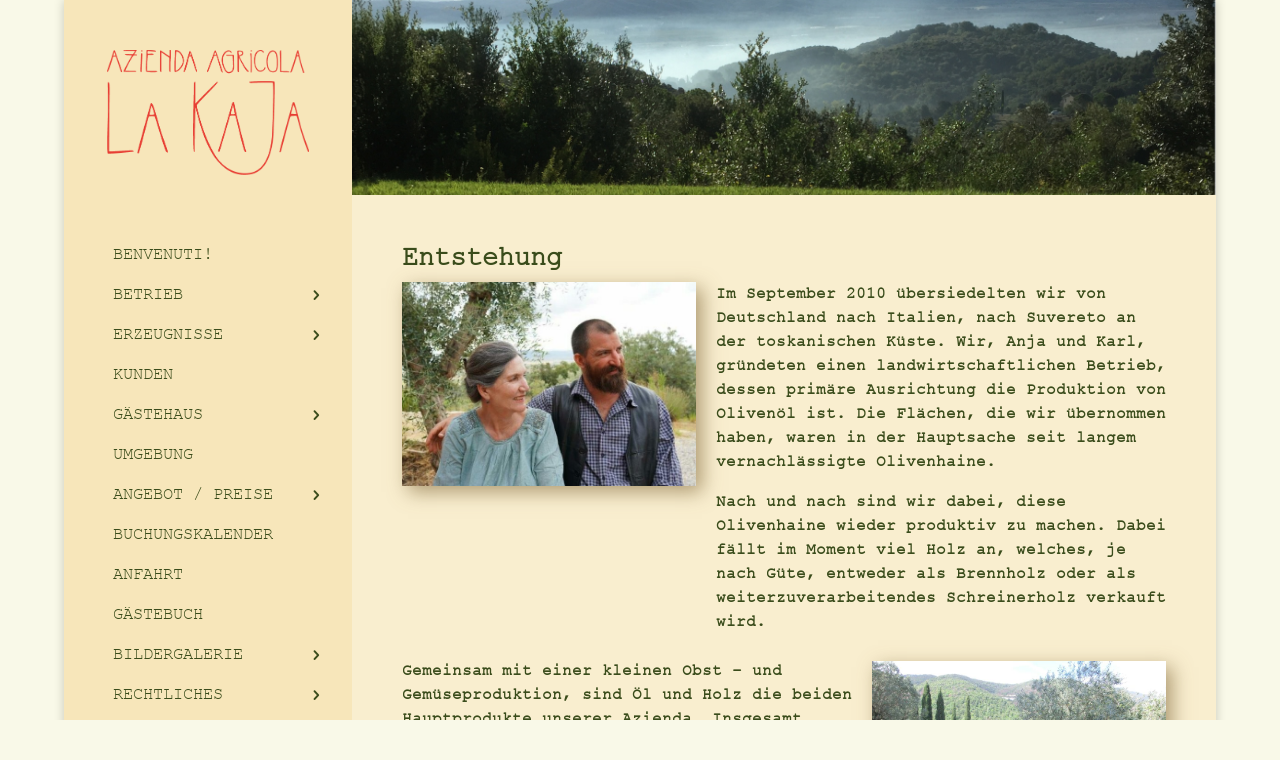

--- FILE ---
content_type: text/html; charset=UTF-8
request_url: https://lakaja.it/entstehung/
body_size: 19590
content:
<!DOCTYPE html>
<html lang="de" prefix="og: https://ogp.me/ns#">
<head>
	<meta charset="UTF-8" />
<meta http-equiv="X-UA-Compatible" content="IE=edge">
	<link rel="pingback" href="https://lakaja.it/xmlrpc.php" />

	<script type="text/javascript">
		document.documentElement.className = 'js';
	</script>
	
	
<!-- Suchmaschinen-Optimierung durch Rank Math PRO - https://rankmath.com/ -->
<title>Entstehung - La KaJa</title>
<meta name="description" content="Im September 2010 übersiedelten wir von Deutschland nach Italien, nach Suvereto an der toskanischen Küste. Wir, Anja und Karl, gründeten einen"/>
<meta name="robots" content="index, follow, max-snippet:-1, max-video-preview:-1, max-image-preview:large"/>
<link rel="canonical" href="https://lakaja.it/entstehung/" />
<meta property="og:locale" content="de_DE" />
<meta property="og:type" content="article" />
<meta property="og:title" content="Entstehung - La KaJa" />
<meta property="og:description" content="Im September 2010 übersiedelten wir von Deutschland nach Italien, nach Suvereto an der toskanischen Küste. Wir, Anja und Karl, gründeten einen" />
<meta property="og:url" content="https://lakaja.it/entstehung/" />
<meta property="og:site_name" content="La KaJa" />
<meta property="og:updated_time" content="2023-06-23T10:17:33+02:00" />
<meta property="og:image" content="https://lakaja.it/wp-content/uploads/2021/09/20210831_04-e1655224575431.jpg" />
<meta property="og:image:secure_url" content="https://lakaja.it/wp-content/uploads/2021/09/20210831_04-e1655224575431.jpg" />
<meta property="og:image:width" content="638" />
<meta property="og:image:height" content="444" />
<meta property="og:image:alt" content="Anja und Karl" />
<meta property="og:image:type" content="image/jpeg" />
<meta property="article:published_time" content="2022-07-09T14:56:16+02:00" />
<meta property="article:modified_time" content="2023-06-23T10:17:33+02:00" />
<meta name="twitter:card" content="summary_large_image" />
<meta name="twitter:title" content="Entstehung - La KaJa" />
<meta name="twitter:description" content="Im September 2010 übersiedelten wir von Deutschland nach Italien, nach Suvereto an der toskanischen Küste. Wir, Anja und Karl, gründeten einen" />
<meta name="twitter:image" content="https://lakaja.it/wp-content/uploads/2021/09/20210831_04-e1655224575431.jpg" />
<meta name="twitter:label1" content="Lesedauer" />
<meta name="twitter:data1" content="Weniger als eine Minute" />
<script type="application/ld+json" class="rank-math-schema">{"@context":"https://schema.org","@graph":[{"@type":["Person","Organization"],"@id":"https://lakaja.it/#person","name":"La KaJa"},{"@type":"WebSite","@id":"https://lakaja.it/#website","url":"https://lakaja.it","name":"La KaJa","publisher":{"@id":"https://lakaja.it/#person"},"inLanguage":"de"},{"@type":"ImageObject","@id":"https://lakaja.it/wp-content/uploads/2021/09/20210831_04-e1655224575431.jpg","url":"https://lakaja.it/wp-content/uploads/2021/09/20210831_04-e1655224575431.jpg","width":"200","height":"200","inLanguage":"de"},{"@type":"WebPage","@id":"https://lakaja.it/entstehung/#webpage","url":"https://lakaja.it/entstehung/","name":"Entstehung - La KaJa","datePublished":"2022-07-09T14:56:16+02:00","dateModified":"2023-06-23T10:17:33+02:00","isPartOf":{"@id":"https://lakaja.it/#website"},"primaryImageOfPage":{"@id":"https://lakaja.it/wp-content/uploads/2021/09/20210831_04-e1655224575431.jpg"},"inLanguage":"de"},{"@type":"Person","@id":"https://lakaja.it/author/anja/","name":"Anja","url":"https://lakaja.it/author/anja/","image":{"@type":"ImageObject","@id":"https://secure.gravatar.com/avatar/3e2e6fa3d9898e8ea708d056157d27e924c61e38fd223f5d16a4f463b09a3918?s=96&amp;d=mm&amp;r=g","url":"https://secure.gravatar.com/avatar/3e2e6fa3d9898e8ea708d056157d27e924c61e38fd223f5d16a4f463b09a3918?s=96&amp;d=mm&amp;r=g","caption":"Anja","inLanguage":"de"}},{"@type":"Article","headline":"Entstehung - La KaJa","datePublished":"2022-07-09T14:56:16+02:00","dateModified":"2023-06-23T10:17:33+02:00","author":{"@id":"https://lakaja.it/author/anja/","name":"Anja"},"publisher":{"@id":"https://lakaja.it/#person"},"description":"Im September 2010 \u00fcbersiedelten wir von Deutschland nach Italien, nach Suvereto an der toskanischen K\u00fcste. Wir, Anja und Karl, gr\u00fcndeten einen","name":"Entstehung - La KaJa","@id":"https://lakaja.it/entstehung/#richSnippet","isPartOf":{"@id":"https://lakaja.it/entstehung/#webpage"},"image":{"@id":"https://lakaja.it/wp-content/uploads/2021/09/20210831_04-e1655224575431.jpg"},"inLanguage":"de","mainEntityOfPage":{"@id":"https://lakaja.it/entstehung/#webpage"}}]}</script>
<!-- /Rank Math WordPress SEO Plugin -->

<link rel="alternate" type="application/rss+xml" title="La KaJa &raquo; Feed" href="https://lakaja.it/feed/" />
<link rel="alternate" type="application/rss+xml" title="La KaJa &raquo; Kommentar-Feed" href="https://lakaja.it/comments/feed/" />
<link rel="alternate" title="oEmbed (JSON)" type="application/json+oembed" href="https://lakaja.it/wp-json/oembed/1.0/embed?url=https%3A%2F%2Flakaja.it%2Fentstehung%2F" />
<link rel="alternate" title="oEmbed (XML)" type="text/xml+oembed" href="https://lakaja.it/wp-json/oembed/1.0/embed?url=https%3A%2F%2Flakaja.it%2Fentstehung%2F&#038;format=xml" />
<meta content="Divi v.4.27.5" name="generator"/><link rel='stylesheet' id='twb-open-sans-css' data-borlabs-font-blocker-href='https://fonts.googleapis.com/css?family=Open+Sans%3A300%2C400%2C500%2C600%2C700%2C800&#038;display=swap&#038;ver=6.9' type='text/css' media='all' />
<link rel='stylesheet' id='twb-global-css' href='https://lakaja.it/wp-content/plugins/form-maker/booster/assets/css/global.css?ver=1.0.0' type='text/css' media='all' />
<style id='wp-emoji-styles-inline-css' type='text/css'>

	img.wp-smiley, img.emoji {
		display: inline !important;
		border: none !important;
		box-shadow: none !important;
		height: 1em !important;
		width: 1em !important;
		margin: 0 0.07em !important;
		vertical-align: -0.1em !important;
		background: none !important;
		padding: 0 !important;
	}
/*# sourceURL=wp-emoji-styles-inline-css */
</style>
<style id='wp-block-library-inline-css' type='text/css'>
:root{--wp-block-synced-color:#7a00df;--wp-block-synced-color--rgb:122,0,223;--wp-bound-block-color:var(--wp-block-synced-color);--wp-editor-canvas-background:#ddd;--wp-admin-theme-color:#007cba;--wp-admin-theme-color--rgb:0,124,186;--wp-admin-theme-color-darker-10:#006ba1;--wp-admin-theme-color-darker-10--rgb:0,107,160.5;--wp-admin-theme-color-darker-20:#005a87;--wp-admin-theme-color-darker-20--rgb:0,90,135;--wp-admin-border-width-focus:2px}@media (min-resolution:192dpi){:root{--wp-admin-border-width-focus:1.5px}}.wp-element-button{cursor:pointer}:root .has-very-light-gray-background-color{background-color:#eee}:root .has-very-dark-gray-background-color{background-color:#313131}:root .has-very-light-gray-color{color:#eee}:root .has-very-dark-gray-color{color:#313131}:root .has-vivid-green-cyan-to-vivid-cyan-blue-gradient-background{background:linear-gradient(135deg,#00d084,#0693e3)}:root .has-purple-crush-gradient-background{background:linear-gradient(135deg,#34e2e4,#4721fb 50%,#ab1dfe)}:root .has-hazy-dawn-gradient-background{background:linear-gradient(135deg,#faaca8,#dad0ec)}:root .has-subdued-olive-gradient-background{background:linear-gradient(135deg,#fafae1,#67a671)}:root .has-atomic-cream-gradient-background{background:linear-gradient(135deg,#fdd79a,#004a59)}:root .has-nightshade-gradient-background{background:linear-gradient(135deg,#330968,#31cdcf)}:root .has-midnight-gradient-background{background:linear-gradient(135deg,#020381,#2874fc)}:root{--wp--preset--font-size--normal:16px;--wp--preset--font-size--huge:42px}.has-regular-font-size{font-size:1em}.has-larger-font-size{font-size:2.625em}.has-normal-font-size{font-size:var(--wp--preset--font-size--normal)}.has-huge-font-size{font-size:var(--wp--preset--font-size--huge)}.has-text-align-center{text-align:center}.has-text-align-left{text-align:left}.has-text-align-right{text-align:right}.has-fit-text{white-space:nowrap!important}#end-resizable-editor-section{display:none}.aligncenter{clear:both}.items-justified-left{justify-content:flex-start}.items-justified-center{justify-content:center}.items-justified-right{justify-content:flex-end}.items-justified-space-between{justify-content:space-between}.screen-reader-text{border:0;clip-path:inset(50%);height:1px;margin:-1px;overflow:hidden;padding:0;position:absolute;width:1px;word-wrap:normal!important}.screen-reader-text:focus{background-color:#ddd;clip-path:none;color:#444;display:block;font-size:1em;height:auto;left:5px;line-height:normal;padding:15px 23px 14px;text-decoration:none;top:5px;width:auto;z-index:100000}html :where(.has-border-color){border-style:solid}html :where([style*=border-top-color]){border-top-style:solid}html :where([style*=border-right-color]){border-right-style:solid}html :where([style*=border-bottom-color]){border-bottom-style:solid}html :where([style*=border-left-color]){border-left-style:solid}html :where([style*=border-width]){border-style:solid}html :where([style*=border-top-width]){border-top-style:solid}html :where([style*=border-right-width]){border-right-style:solid}html :where([style*=border-bottom-width]){border-bottom-style:solid}html :where([style*=border-left-width]){border-left-style:solid}html :where(img[class*=wp-image-]){height:auto;max-width:100%}:where(figure){margin:0 0 1em}html :where(.is-position-sticky){--wp-admin--admin-bar--position-offset:var(--wp-admin--admin-bar--height,0px)}@media screen and (max-width:600px){html :where(.is-position-sticky){--wp-admin--admin-bar--position-offset:0px}}

/*# sourceURL=wp-block-library-inline-css */
</style><style id='wp-block-heading-inline-css' type='text/css'>
h1:where(.wp-block-heading).has-background,h2:where(.wp-block-heading).has-background,h3:where(.wp-block-heading).has-background,h4:where(.wp-block-heading).has-background,h5:where(.wp-block-heading).has-background,h6:where(.wp-block-heading).has-background{padding:1.25em 2.375em}h1.has-text-align-left[style*=writing-mode]:where([style*=vertical-lr]),h1.has-text-align-right[style*=writing-mode]:where([style*=vertical-rl]),h2.has-text-align-left[style*=writing-mode]:where([style*=vertical-lr]),h2.has-text-align-right[style*=writing-mode]:where([style*=vertical-rl]),h3.has-text-align-left[style*=writing-mode]:where([style*=vertical-lr]),h3.has-text-align-right[style*=writing-mode]:where([style*=vertical-rl]),h4.has-text-align-left[style*=writing-mode]:where([style*=vertical-lr]),h4.has-text-align-right[style*=writing-mode]:where([style*=vertical-rl]),h5.has-text-align-left[style*=writing-mode]:where([style*=vertical-lr]),h5.has-text-align-right[style*=writing-mode]:where([style*=vertical-rl]),h6.has-text-align-left[style*=writing-mode]:where([style*=vertical-lr]),h6.has-text-align-right[style*=writing-mode]:where([style*=vertical-rl]){rotate:180deg}
/*# sourceURL=https://lakaja.it/wp-includes/blocks/heading/style.min.css */
</style>
<style id='wp-block-image-inline-css' type='text/css'>
.wp-block-image>a,.wp-block-image>figure>a{display:inline-block}.wp-block-image img{box-sizing:border-box;height:auto;max-width:100%;vertical-align:bottom}@media not (prefers-reduced-motion){.wp-block-image img.hide{visibility:hidden}.wp-block-image img.show{animation:show-content-image .4s}}.wp-block-image[style*=border-radius] img,.wp-block-image[style*=border-radius]>a{border-radius:inherit}.wp-block-image.has-custom-border img{box-sizing:border-box}.wp-block-image.aligncenter{text-align:center}.wp-block-image.alignfull>a,.wp-block-image.alignwide>a{width:100%}.wp-block-image.alignfull img,.wp-block-image.alignwide img{height:auto;width:100%}.wp-block-image .aligncenter,.wp-block-image .alignleft,.wp-block-image .alignright,.wp-block-image.aligncenter,.wp-block-image.alignleft,.wp-block-image.alignright{display:table}.wp-block-image .aligncenter>figcaption,.wp-block-image .alignleft>figcaption,.wp-block-image .alignright>figcaption,.wp-block-image.aligncenter>figcaption,.wp-block-image.alignleft>figcaption,.wp-block-image.alignright>figcaption{caption-side:bottom;display:table-caption}.wp-block-image .alignleft{float:left;margin:.5em 1em .5em 0}.wp-block-image .alignright{float:right;margin:.5em 0 .5em 1em}.wp-block-image .aligncenter{margin-left:auto;margin-right:auto}.wp-block-image :where(figcaption){margin-bottom:1em;margin-top:.5em}.wp-block-image.is-style-circle-mask img{border-radius:9999px}@supports ((-webkit-mask-image:none) or (mask-image:none)) or (-webkit-mask-image:none){.wp-block-image.is-style-circle-mask img{border-radius:0;-webkit-mask-image:url('data:image/svg+xml;utf8,<svg viewBox="0 0 100 100" xmlns="http://www.w3.org/2000/svg"><circle cx="50" cy="50" r="50"/></svg>');mask-image:url('data:image/svg+xml;utf8,<svg viewBox="0 0 100 100" xmlns="http://www.w3.org/2000/svg"><circle cx="50" cy="50" r="50"/></svg>');mask-mode:alpha;-webkit-mask-position:center;mask-position:center;-webkit-mask-repeat:no-repeat;mask-repeat:no-repeat;-webkit-mask-size:contain;mask-size:contain}}:root :where(.wp-block-image.is-style-rounded img,.wp-block-image .is-style-rounded img){border-radius:9999px}.wp-block-image figure{margin:0}.wp-lightbox-container{display:flex;flex-direction:column;position:relative}.wp-lightbox-container img{cursor:zoom-in}.wp-lightbox-container img:hover+button{opacity:1}.wp-lightbox-container button{align-items:center;backdrop-filter:blur(16px) saturate(180%);background-color:#5a5a5a40;border:none;border-radius:4px;cursor:zoom-in;display:flex;height:20px;justify-content:center;opacity:0;padding:0;position:absolute;right:16px;text-align:center;top:16px;width:20px;z-index:100}@media not (prefers-reduced-motion){.wp-lightbox-container button{transition:opacity .2s ease}}.wp-lightbox-container button:focus-visible{outline:3px auto #5a5a5a40;outline:3px auto -webkit-focus-ring-color;outline-offset:3px}.wp-lightbox-container button:hover{cursor:pointer;opacity:1}.wp-lightbox-container button:focus{opacity:1}.wp-lightbox-container button:focus,.wp-lightbox-container button:hover,.wp-lightbox-container button:not(:hover):not(:active):not(.has-background){background-color:#5a5a5a40;border:none}.wp-lightbox-overlay{box-sizing:border-box;cursor:zoom-out;height:100vh;left:0;overflow:hidden;position:fixed;top:0;visibility:hidden;width:100%;z-index:100000}.wp-lightbox-overlay .close-button{align-items:center;cursor:pointer;display:flex;justify-content:center;min-height:40px;min-width:40px;padding:0;position:absolute;right:calc(env(safe-area-inset-right) + 16px);top:calc(env(safe-area-inset-top) + 16px);z-index:5000000}.wp-lightbox-overlay .close-button:focus,.wp-lightbox-overlay .close-button:hover,.wp-lightbox-overlay .close-button:not(:hover):not(:active):not(.has-background){background:none;border:none}.wp-lightbox-overlay .lightbox-image-container{height:var(--wp--lightbox-container-height);left:50%;overflow:hidden;position:absolute;top:50%;transform:translate(-50%,-50%);transform-origin:top left;width:var(--wp--lightbox-container-width);z-index:9999999999}.wp-lightbox-overlay .wp-block-image{align-items:center;box-sizing:border-box;display:flex;height:100%;justify-content:center;margin:0;position:relative;transform-origin:0 0;width:100%;z-index:3000000}.wp-lightbox-overlay .wp-block-image img{height:var(--wp--lightbox-image-height);min-height:var(--wp--lightbox-image-height);min-width:var(--wp--lightbox-image-width);width:var(--wp--lightbox-image-width)}.wp-lightbox-overlay .wp-block-image figcaption{display:none}.wp-lightbox-overlay button{background:none;border:none}.wp-lightbox-overlay .scrim{background-color:#fff;height:100%;opacity:.9;position:absolute;width:100%;z-index:2000000}.wp-lightbox-overlay.active{visibility:visible}@media not (prefers-reduced-motion){.wp-lightbox-overlay.active{animation:turn-on-visibility .25s both}.wp-lightbox-overlay.active img{animation:turn-on-visibility .35s both}.wp-lightbox-overlay.show-closing-animation:not(.active){animation:turn-off-visibility .35s both}.wp-lightbox-overlay.show-closing-animation:not(.active) img{animation:turn-off-visibility .25s both}.wp-lightbox-overlay.zoom.active{animation:none;opacity:1;visibility:visible}.wp-lightbox-overlay.zoom.active .lightbox-image-container{animation:lightbox-zoom-in .4s}.wp-lightbox-overlay.zoom.active .lightbox-image-container img{animation:none}.wp-lightbox-overlay.zoom.active .scrim{animation:turn-on-visibility .4s forwards}.wp-lightbox-overlay.zoom.show-closing-animation:not(.active){animation:none}.wp-lightbox-overlay.zoom.show-closing-animation:not(.active) .lightbox-image-container{animation:lightbox-zoom-out .4s}.wp-lightbox-overlay.zoom.show-closing-animation:not(.active) .lightbox-image-container img{animation:none}.wp-lightbox-overlay.zoom.show-closing-animation:not(.active) .scrim{animation:turn-off-visibility .4s forwards}}@keyframes show-content-image{0%{visibility:hidden}99%{visibility:hidden}to{visibility:visible}}@keyframes turn-on-visibility{0%{opacity:0}to{opacity:1}}@keyframes turn-off-visibility{0%{opacity:1;visibility:visible}99%{opacity:0;visibility:visible}to{opacity:0;visibility:hidden}}@keyframes lightbox-zoom-in{0%{transform:translate(calc((-100vw + var(--wp--lightbox-scrollbar-width))/2 + var(--wp--lightbox-initial-left-position)),calc(-50vh + var(--wp--lightbox-initial-top-position))) scale(var(--wp--lightbox-scale))}to{transform:translate(-50%,-50%) scale(1)}}@keyframes lightbox-zoom-out{0%{transform:translate(-50%,-50%) scale(1);visibility:visible}99%{visibility:visible}to{transform:translate(calc((-100vw + var(--wp--lightbox-scrollbar-width))/2 + var(--wp--lightbox-initial-left-position)),calc(-50vh + var(--wp--lightbox-initial-top-position))) scale(var(--wp--lightbox-scale));visibility:hidden}}
/*# sourceURL=https://lakaja.it/wp-includes/blocks/image/style.min.css */
</style>
<style id='wp-block-image-theme-inline-css' type='text/css'>
:root :where(.wp-block-image figcaption){color:#555;font-size:13px;text-align:center}.is-dark-theme :root :where(.wp-block-image figcaption){color:#ffffffa6}.wp-block-image{margin:0 0 1em}
/*# sourceURL=https://lakaja.it/wp-includes/blocks/image/theme.min.css */
</style>
<style id='wp-block-paragraph-inline-css' type='text/css'>
.is-small-text{font-size:.875em}.is-regular-text{font-size:1em}.is-large-text{font-size:2.25em}.is-larger-text{font-size:3em}.has-drop-cap:not(:focus):first-letter{float:left;font-size:8.4em;font-style:normal;font-weight:100;line-height:.68;margin:.05em .1em 0 0;text-transform:uppercase}body.rtl .has-drop-cap:not(:focus):first-letter{float:none;margin-left:.1em}p.has-drop-cap.has-background{overflow:hidden}:root :where(p.has-background){padding:1.25em 2.375em}:where(p.has-text-color:not(.has-link-color)) a{color:inherit}p.has-text-align-left[style*="writing-mode:vertical-lr"],p.has-text-align-right[style*="writing-mode:vertical-rl"]{rotate:180deg}
/*# sourceURL=https://lakaja.it/wp-includes/blocks/paragraph/style.min.css */
</style>
<style id='wp-block-spacer-inline-css' type='text/css'>
.wp-block-spacer{clear:both}
/*# sourceURL=https://lakaja.it/wp-includes/blocks/spacer/style.min.css */
</style>
<style id='global-styles-inline-css' type='text/css'>
:root{--wp--preset--aspect-ratio--square: 1;--wp--preset--aspect-ratio--4-3: 4/3;--wp--preset--aspect-ratio--3-4: 3/4;--wp--preset--aspect-ratio--3-2: 3/2;--wp--preset--aspect-ratio--2-3: 2/3;--wp--preset--aspect-ratio--16-9: 16/9;--wp--preset--aspect-ratio--9-16: 9/16;--wp--preset--color--black: #000000;--wp--preset--color--cyan-bluish-gray: #abb8c3;--wp--preset--color--white: #ffffff;--wp--preset--color--pale-pink: #f78da7;--wp--preset--color--vivid-red: #cf2e2e;--wp--preset--color--luminous-vivid-orange: #ff6900;--wp--preset--color--luminous-vivid-amber: #fcb900;--wp--preset--color--light-green-cyan: #7bdcb5;--wp--preset--color--vivid-green-cyan: #00d084;--wp--preset--color--pale-cyan-blue: #8ed1fc;--wp--preset--color--vivid-cyan-blue: #0693e3;--wp--preset--color--vivid-purple: #9b51e0;--wp--preset--gradient--vivid-cyan-blue-to-vivid-purple: linear-gradient(135deg,rgb(6,147,227) 0%,rgb(155,81,224) 100%);--wp--preset--gradient--light-green-cyan-to-vivid-green-cyan: linear-gradient(135deg,rgb(122,220,180) 0%,rgb(0,208,130) 100%);--wp--preset--gradient--luminous-vivid-amber-to-luminous-vivid-orange: linear-gradient(135deg,rgb(252,185,0) 0%,rgb(255,105,0) 100%);--wp--preset--gradient--luminous-vivid-orange-to-vivid-red: linear-gradient(135deg,rgb(255,105,0) 0%,rgb(207,46,46) 100%);--wp--preset--gradient--very-light-gray-to-cyan-bluish-gray: linear-gradient(135deg,rgb(238,238,238) 0%,rgb(169,184,195) 100%);--wp--preset--gradient--cool-to-warm-spectrum: linear-gradient(135deg,rgb(74,234,220) 0%,rgb(151,120,209) 20%,rgb(207,42,186) 40%,rgb(238,44,130) 60%,rgb(251,105,98) 80%,rgb(254,248,76) 100%);--wp--preset--gradient--blush-light-purple: linear-gradient(135deg,rgb(255,206,236) 0%,rgb(152,150,240) 100%);--wp--preset--gradient--blush-bordeaux: linear-gradient(135deg,rgb(254,205,165) 0%,rgb(254,45,45) 50%,rgb(107,0,62) 100%);--wp--preset--gradient--luminous-dusk: linear-gradient(135deg,rgb(255,203,112) 0%,rgb(199,81,192) 50%,rgb(65,88,208) 100%);--wp--preset--gradient--pale-ocean: linear-gradient(135deg,rgb(255,245,203) 0%,rgb(182,227,212) 50%,rgb(51,167,181) 100%);--wp--preset--gradient--electric-grass: linear-gradient(135deg,rgb(202,248,128) 0%,rgb(113,206,126) 100%);--wp--preset--gradient--midnight: linear-gradient(135deg,rgb(2,3,129) 0%,rgb(40,116,252) 100%);--wp--preset--font-size--small: 13px;--wp--preset--font-size--medium: 20px;--wp--preset--font-size--large: 36px;--wp--preset--font-size--x-large: 42px;--wp--preset--spacing--20: 0.44rem;--wp--preset--spacing--30: 0.67rem;--wp--preset--spacing--40: 1rem;--wp--preset--spacing--50: 1.5rem;--wp--preset--spacing--60: 2.25rem;--wp--preset--spacing--70: 3.38rem;--wp--preset--spacing--80: 5.06rem;--wp--preset--shadow--natural: 6px 6px 9px rgba(0, 0, 0, 0.2);--wp--preset--shadow--deep: 12px 12px 50px rgba(0, 0, 0, 0.4);--wp--preset--shadow--sharp: 6px 6px 0px rgba(0, 0, 0, 0.2);--wp--preset--shadow--outlined: 6px 6px 0px -3px rgb(255, 255, 255), 6px 6px rgb(0, 0, 0);--wp--preset--shadow--crisp: 6px 6px 0px rgb(0, 0, 0);}:root { --wp--style--global--content-size: 823px;--wp--style--global--wide-size: 1080px; }:where(body) { margin: 0; }.wp-site-blocks > .alignleft { float: left; margin-right: 2em; }.wp-site-blocks > .alignright { float: right; margin-left: 2em; }.wp-site-blocks > .aligncenter { justify-content: center; margin-left: auto; margin-right: auto; }:where(.is-layout-flex){gap: 0.5em;}:where(.is-layout-grid){gap: 0.5em;}.is-layout-flow > .alignleft{float: left;margin-inline-start: 0;margin-inline-end: 2em;}.is-layout-flow > .alignright{float: right;margin-inline-start: 2em;margin-inline-end: 0;}.is-layout-flow > .aligncenter{margin-left: auto !important;margin-right: auto !important;}.is-layout-constrained > .alignleft{float: left;margin-inline-start: 0;margin-inline-end: 2em;}.is-layout-constrained > .alignright{float: right;margin-inline-start: 2em;margin-inline-end: 0;}.is-layout-constrained > .aligncenter{margin-left: auto !important;margin-right: auto !important;}.is-layout-constrained > :where(:not(.alignleft):not(.alignright):not(.alignfull)){max-width: var(--wp--style--global--content-size);margin-left: auto !important;margin-right: auto !important;}.is-layout-constrained > .alignwide{max-width: var(--wp--style--global--wide-size);}body .is-layout-flex{display: flex;}.is-layout-flex{flex-wrap: wrap;align-items: center;}.is-layout-flex > :is(*, div){margin: 0;}body .is-layout-grid{display: grid;}.is-layout-grid > :is(*, div){margin: 0;}body{padding-top: 0px;padding-right: 0px;padding-bottom: 0px;padding-left: 0px;}:root :where(.wp-element-button, .wp-block-button__link){background-color: #32373c;border-width: 0;color: #fff;font-family: inherit;font-size: inherit;font-style: inherit;font-weight: inherit;letter-spacing: inherit;line-height: inherit;padding-top: calc(0.667em + 2px);padding-right: calc(1.333em + 2px);padding-bottom: calc(0.667em + 2px);padding-left: calc(1.333em + 2px);text-decoration: none;text-transform: inherit;}.has-black-color{color: var(--wp--preset--color--black) !important;}.has-cyan-bluish-gray-color{color: var(--wp--preset--color--cyan-bluish-gray) !important;}.has-white-color{color: var(--wp--preset--color--white) !important;}.has-pale-pink-color{color: var(--wp--preset--color--pale-pink) !important;}.has-vivid-red-color{color: var(--wp--preset--color--vivid-red) !important;}.has-luminous-vivid-orange-color{color: var(--wp--preset--color--luminous-vivid-orange) !important;}.has-luminous-vivid-amber-color{color: var(--wp--preset--color--luminous-vivid-amber) !important;}.has-light-green-cyan-color{color: var(--wp--preset--color--light-green-cyan) !important;}.has-vivid-green-cyan-color{color: var(--wp--preset--color--vivid-green-cyan) !important;}.has-pale-cyan-blue-color{color: var(--wp--preset--color--pale-cyan-blue) !important;}.has-vivid-cyan-blue-color{color: var(--wp--preset--color--vivid-cyan-blue) !important;}.has-vivid-purple-color{color: var(--wp--preset--color--vivid-purple) !important;}.has-black-background-color{background-color: var(--wp--preset--color--black) !important;}.has-cyan-bluish-gray-background-color{background-color: var(--wp--preset--color--cyan-bluish-gray) !important;}.has-white-background-color{background-color: var(--wp--preset--color--white) !important;}.has-pale-pink-background-color{background-color: var(--wp--preset--color--pale-pink) !important;}.has-vivid-red-background-color{background-color: var(--wp--preset--color--vivid-red) !important;}.has-luminous-vivid-orange-background-color{background-color: var(--wp--preset--color--luminous-vivid-orange) !important;}.has-luminous-vivid-amber-background-color{background-color: var(--wp--preset--color--luminous-vivid-amber) !important;}.has-light-green-cyan-background-color{background-color: var(--wp--preset--color--light-green-cyan) !important;}.has-vivid-green-cyan-background-color{background-color: var(--wp--preset--color--vivid-green-cyan) !important;}.has-pale-cyan-blue-background-color{background-color: var(--wp--preset--color--pale-cyan-blue) !important;}.has-vivid-cyan-blue-background-color{background-color: var(--wp--preset--color--vivid-cyan-blue) !important;}.has-vivid-purple-background-color{background-color: var(--wp--preset--color--vivid-purple) !important;}.has-black-border-color{border-color: var(--wp--preset--color--black) !important;}.has-cyan-bluish-gray-border-color{border-color: var(--wp--preset--color--cyan-bluish-gray) !important;}.has-white-border-color{border-color: var(--wp--preset--color--white) !important;}.has-pale-pink-border-color{border-color: var(--wp--preset--color--pale-pink) !important;}.has-vivid-red-border-color{border-color: var(--wp--preset--color--vivid-red) !important;}.has-luminous-vivid-orange-border-color{border-color: var(--wp--preset--color--luminous-vivid-orange) !important;}.has-luminous-vivid-amber-border-color{border-color: var(--wp--preset--color--luminous-vivid-amber) !important;}.has-light-green-cyan-border-color{border-color: var(--wp--preset--color--light-green-cyan) !important;}.has-vivid-green-cyan-border-color{border-color: var(--wp--preset--color--vivid-green-cyan) !important;}.has-pale-cyan-blue-border-color{border-color: var(--wp--preset--color--pale-cyan-blue) !important;}.has-vivid-cyan-blue-border-color{border-color: var(--wp--preset--color--vivid-cyan-blue) !important;}.has-vivid-purple-border-color{border-color: var(--wp--preset--color--vivid-purple) !important;}.has-vivid-cyan-blue-to-vivid-purple-gradient-background{background: var(--wp--preset--gradient--vivid-cyan-blue-to-vivid-purple) !important;}.has-light-green-cyan-to-vivid-green-cyan-gradient-background{background: var(--wp--preset--gradient--light-green-cyan-to-vivid-green-cyan) !important;}.has-luminous-vivid-amber-to-luminous-vivid-orange-gradient-background{background: var(--wp--preset--gradient--luminous-vivid-amber-to-luminous-vivid-orange) !important;}.has-luminous-vivid-orange-to-vivid-red-gradient-background{background: var(--wp--preset--gradient--luminous-vivid-orange-to-vivid-red) !important;}.has-very-light-gray-to-cyan-bluish-gray-gradient-background{background: var(--wp--preset--gradient--very-light-gray-to-cyan-bluish-gray) !important;}.has-cool-to-warm-spectrum-gradient-background{background: var(--wp--preset--gradient--cool-to-warm-spectrum) !important;}.has-blush-light-purple-gradient-background{background: var(--wp--preset--gradient--blush-light-purple) !important;}.has-blush-bordeaux-gradient-background{background: var(--wp--preset--gradient--blush-bordeaux) !important;}.has-luminous-dusk-gradient-background{background: var(--wp--preset--gradient--luminous-dusk) !important;}.has-pale-ocean-gradient-background{background: var(--wp--preset--gradient--pale-ocean) !important;}.has-electric-grass-gradient-background{background: var(--wp--preset--gradient--electric-grass) !important;}.has-midnight-gradient-background{background: var(--wp--preset--gradient--midnight) !important;}.has-small-font-size{font-size: var(--wp--preset--font-size--small) !important;}.has-medium-font-size{font-size: var(--wp--preset--font-size--medium) !important;}.has-large-font-size{font-size: var(--wp--preset--font-size--large) !important;}.has-x-large-font-size{font-size: var(--wp--preset--font-size--x-large) !important;}
/*# sourceURL=global-styles-inline-css */
</style>

<link rel='stylesheet' id='ub-extension-style-css-css' href='https://lakaja.it/wp-content/plugins/ultimate-blocks/src/extensions/style.css?ver=6.9' type='text/css' media='all' />
<link rel='stylesheet' id='wpa-css-css' href='https://lakaja.it/wp-content/plugins/honeypot/includes/css/wpa.css?ver=2.3.04' type='text/css' media='all' />
<link rel='stylesheet' id='bwg_fonts-css' href='https://lakaja.it/wp-content/plugins/photo-gallery/css/bwg-fonts/fonts.css?ver=0.0.1' type='text/css' media='all' />
<link rel='stylesheet' id='sumoselect-css' href='https://lakaja.it/wp-content/plugins/photo-gallery/css/sumoselect.min.css?ver=3.4.6' type='text/css' media='all' />
<link rel='stylesheet' id='mCustomScrollbar-css' href='https://lakaja.it/wp-content/plugins/photo-gallery/css/jquery.mCustomScrollbar.min.css?ver=3.1.5' type='text/css' media='all' />
<link rel='stylesheet' id='bwg_frontend-css' href='https://lakaja.it/wp-content/plugins/photo-gallery/css/styles.min.css?ver=1.8.35' type='text/css' media='all' />
<link rel='stylesheet' id='uaf_client_css-css' href='https://lakaja.it/wp-content/uploads/useanyfont/uaf.css?ver=1764756037' type='text/css' media='all' />
<link rel='stylesheet' id='wpsbc-style-css' href='https://lakaja.it/wp-content/plugins/wp-simple-booking-calendar/assets/css/style-front-end.min.css?ver=2.0.15' type='text/css' media='all' />
<link rel='stylesheet' id='dashicons-css' href='https://lakaja.it/wp-includes/css/dashicons.min.css?ver=6.9' type='text/css' media='all' />
<link rel='stylesheet' id='slb_core-css' href='https://lakaja.it/wp-content/plugins/simple-lightbox/client/css/app.css?ver=2.9.4' type='text/css' media='all' />
<link rel='stylesheet' id='generateblocks-css' href='https://lakaja.it/wp-content/uploads/generateblocks/style-2932.css?ver=1765654607' type='text/css' media='all' />
<link rel='stylesheet' id='divi-style-css' href='https://lakaja.it/wp-content/themes/Divi/style-static.min.css?ver=4.27.5' type='text/css' media='all' />
<script type="text/javascript" src="https://lakaja.it/wp-includes/js/jquery/jquery.min.js?ver=3.7.1" id="jquery-core-js"></script>
<script type="text/javascript" src="https://lakaja.it/wp-includes/js/jquery/jquery-migrate.min.js?ver=3.4.1" id="jquery-migrate-js"></script>
<script type="text/javascript" src="https://lakaja.it/wp-content/plugins/form-maker/booster/assets/js/circle-progress.js?ver=1.2.2" id="twb-circle-js"></script>
<script type="text/javascript" id="twb-global-js-extra">
/* <![CDATA[ */
var twb = {"nonce":"5356b9e638","ajax_url":"https://lakaja.it/wp-admin/admin-ajax.php","plugin_url":"https://lakaja.it/wp-content/plugins/form-maker/booster","href":"https://lakaja.it/wp-admin/admin.php?page=twb_form-maker"};
var twb = {"nonce":"5356b9e638","ajax_url":"https://lakaja.it/wp-admin/admin-ajax.php","plugin_url":"https://lakaja.it/wp-content/plugins/form-maker/booster","href":"https://lakaja.it/wp-admin/admin.php?page=twb_form-maker"};
//# sourceURL=twb-global-js-extra
/* ]]> */
</script>
<script type="text/javascript" src="https://lakaja.it/wp-content/plugins/form-maker/booster/assets/js/global.js?ver=1.0.0" id="twb-global-js"></script>
<script type="text/javascript" src="https://lakaja.it/wp-content/plugins/photo-gallery/js/jquery.sumoselect.min.js?ver=3.4.6" id="sumoselect-js"></script>
<script type="text/javascript" src="https://lakaja.it/wp-content/plugins/photo-gallery/js/tocca.min.js?ver=2.0.9" id="bwg_mobile-js"></script>
<script type="text/javascript" src="https://lakaja.it/wp-content/plugins/photo-gallery/js/jquery.mCustomScrollbar.concat.min.js?ver=3.1.5" id="mCustomScrollbar-js"></script>
<script type="text/javascript" src="https://lakaja.it/wp-content/plugins/photo-gallery/js/jquery.fullscreen.min.js?ver=0.6.0" id="jquery-fullscreen-js"></script>
<script type="text/javascript" id="bwg_frontend-js-extra">
/* <![CDATA[ */
var bwg_objectsL10n = {"bwg_field_required":"Feld ist erforderlich.","bwg_mail_validation":"Dies ist keine g\u00fcltige E-Mail-Adresse.","bwg_search_result":"Es gibt keine Bilder, die deiner Suche entsprechen.","bwg_select_tag":"Select Tag","bwg_order_by":"Order By","bwg_search":"Suchen","bwg_show_ecommerce":"Show Ecommerce","bwg_hide_ecommerce":"Hide Ecommerce","bwg_show_comments":"Kommentare anzeigen","bwg_hide_comments":"Kommentare ausblenden","bwg_restore":"Wiederherstellen","bwg_maximize":"Maximieren","bwg_fullscreen":"Vollbild","bwg_exit_fullscreen":"Vollbild verlassen","bwg_search_tag":"SEARCH...","bwg_tag_no_match":"No tags found","bwg_all_tags_selected":"All tags selected","bwg_tags_selected":"tags selected","play":"Wiedergeben","pause":"Pause","is_pro":"","bwg_play":"Wiedergeben","bwg_pause":"Pause","bwg_hide_info":"Info ausblenden","bwg_show_info":"Info anzeigen","bwg_hide_rating":"Hide rating","bwg_show_rating":"Show rating","ok":"Ok","cancel":"Cancel","select_all":"Select all","lazy_load":"0","lazy_loader":"https://lakaja.it/wp-content/plugins/photo-gallery/images/ajax_loader.png","front_ajax":"0","bwg_tag_see_all":"see all tags","bwg_tag_see_less":"see less tags"};
//# sourceURL=bwg_frontend-js-extra
/* ]]> */
</script>
<script type="text/javascript" src="https://lakaja.it/wp-content/plugins/photo-gallery/js/scripts.min.js?ver=1.8.35" id="bwg_frontend-js"></script>
<link rel="https://api.w.org/" href="https://lakaja.it/wp-json/" /><link rel="alternate" title="JSON" type="application/json" href="https://lakaja.it/wp-json/wp/v2/pages/2932" /><link rel="EditURI" type="application/rsd+xml" title="RSD" href="https://lakaja.it/xmlrpc.php?rsd" />
<meta name="generator" content="WordPress 6.9" />
<link rel='shortlink' href='https://lakaja.it/?p=2932' />
<meta name="viewport" content="width=device-width, initial-scale=1.0, maximum-scale=1.0, user-scalable=0" /><style type="text/css" id="custom-background-css">
body.custom-background { background-color: #f9f9e8; }
</style>
	<meta name="google-site-verification" content="yBf-MxsjKJEZFT9GKXfSI41spVraHLIGXxbyzLOLYgk"><style id="uagb-style-conditional-extension">@media (min-width: 1025px){body .uag-hide-desktop.uagb-google-map__wrap,body .uag-hide-desktop{display:none !important}}@media (min-width: 768px) and (max-width: 1024px){body .uag-hide-tab.uagb-google-map__wrap,body .uag-hide-tab{display:none !important}}@media (max-width: 767px){body .uag-hide-mob.uagb-google-map__wrap,body .uag-hide-mob{display:none !important}}</style><style id="uagb-style-frontend-2932">.uag-blocks-common-selector{z-index:var(--z-index-desktop) !important}@media (max-width: 976px){.uag-blocks-common-selector{z-index:var(--z-index-tablet) !important}}@media (max-width: 767px){.uag-blocks-common-selector{z-index:var(--z-index-mobile) !important}}
</style><link rel="icon" href="https://lakaja.it/wp-content/uploads/2022/08/cropped-la-kaja-logo-32x32.png" sizes="32x32" />
<link rel="icon" href="https://lakaja.it/wp-content/uploads/2022/08/cropped-la-kaja-logo-192x192.png" sizes="192x192" />
<link rel="apple-touch-icon" href="https://lakaja.it/wp-content/uploads/2022/08/cropped-la-kaja-logo-180x180.png" />
<meta name="msapplication-TileImage" content="https://lakaja.it/wp-content/uploads/2022/08/cropped-la-kaja-logo-270x270.png" />
<style id="et-divi-customizer-global-cached-inline-styles">body,.et_pb_column_1_2 .et_quote_content blockquote cite,.et_pb_column_1_2 .et_link_content a.et_link_main_url,.et_pb_column_1_3 .et_quote_content blockquote cite,.et_pb_column_3_8 .et_quote_content blockquote cite,.et_pb_column_1_4 .et_quote_content blockquote cite,.et_pb_blog_grid .et_quote_content blockquote cite,.et_pb_column_1_3 .et_link_content a.et_link_main_url,.et_pb_column_3_8 .et_link_content a.et_link_main_url,.et_pb_column_1_4 .et_link_content a.et_link_main_url,.et_pb_blog_grid .et_link_content a.et_link_main_url,body .et_pb_bg_layout_light .et_pb_post p,body .et_pb_bg_layout_dark .et_pb_post p{font-size:14px}.et_pb_slide_content,.et_pb_best_value{font-size:15px}body{line-height:2em}.container,.et_pb_row,.et_pb_slider .et_pb_container,.et_pb_fullwidth_section .et_pb_title_container,.et_pb_fullwidth_section .et_pb_title_featured_container,.et_pb_fullwidth_header:not(.et_pb_fullscreen) .et_pb_fullwidth_header_container{max-width:1200px}.et_boxed_layout #page-container,.et_boxed_layout.et_non_fixed_nav.et_transparent_nav #page-container #top-header,.et_boxed_layout.et_non_fixed_nav.et_transparent_nav #page-container #main-header,.et_fixed_nav.et_boxed_layout #page-container #top-header,.et_fixed_nav.et_boxed_layout #page-container #main-header,.et_boxed_layout #page-container .container,.et_boxed_layout #page-container .et_pb_row{max-width:1360px}#main-header,#main-header .nav li ul,.et-search-form,#main-header .et_mobile_menu{background-color:#d6ba93}#main-header .nav li ul{background-color:#e5e2c3}.et_secondary_nav_enabled #page-container #top-header{background-color:#ef860e!important}#et-secondary-nav li ul{background-color:#ef860e}#et-secondary-nav li ul{background-color:#e8772c}.et_header_style_centered .mobile_nav .select_page,.et_header_style_split .mobile_nav .select_page,.et_nav_text_color_light #top-menu>li>a,.et_nav_text_color_dark #top-menu>li>a,#top-menu a,.et_mobile_menu li a,.et_nav_text_color_light .et_mobile_menu li a,.et_nav_text_color_dark .et_mobile_menu li a,#et_search_icon:before,.et_search_form_container input,span.et_close_search_field:after,#et-top-navigation .et-cart-info{color:rgba(234,232,218,0.6)}.et_search_form_container input::-moz-placeholder{color:rgba(234,232,218,0.6)}.et_search_form_container input::-webkit-input-placeholder{color:rgba(234,232,218,0.6)}.et_search_form_container input:-ms-input-placeholder{color:rgba(234,232,218,0.6)}#main-header .nav li ul a{color:rgba(98,168,0,0.7)}#top-header,#top-header a,#et-secondary-nav li li a,#top-header .et-social-icon a:before{font-weight:bold;font-style:normal;text-transform:none;text-decoration:none;letter-spacing:1px}#top-menu li a{font-size:21px}body.et_vertical_nav .container.et_search_form_container .et-search-form input{font-size:21px!important}#top-menu li a,.et_search_form_container input{font-weight:bold;font-style:normal;text-transform:none;text-decoration:none;letter-spacing:1px}.et_search_form_container input::-moz-placeholder{font-weight:bold;font-style:normal;text-transform:none;text-decoration:none;letter-spacing:1px}.et_search_form_container input::-webkit-input-placeholder{font-weight:bold;font-style:normal;text-transform:none;text-decoration:none;letter-spacing:1px}.et_search_form_container input:-ms-input-placeholder{font-weight:bold;font-style:normal;text-transform:none;text-decoration:none;letter-spacing:1px}.et_color_scheme_red #top-menu li.current-menu-ancestor>a,.et_color_scheme_red #top-menu li.current-menu-item>a,.et_color_scheme_red #top-menu li.current_page_item>a,.et_color_scheme_pink #top-menu li.current-menu-ancestor>a,.et_color_scheme_pink #top-menu li.current-menu-item>a,.et_color_scheme_pink #top-menu li.current_page_item>a,.et_color_scheme_orange #top-menu li.current-menu-ancestor>a,.et_color_scheme_orange #top-menu li.current-menu-item>a,.et_color_scheme_orange #top-menu li.current_page_item>a,.et_color_scheme_green #top-menu li.current-menu-ancestor>a,.et_color_scheme_green #top-menu li.current-menu-item>a,.et_color_scheme_green #top-menu li.current_page_item>a,#top-menu li.current-menu-ancestor>a,#top-menu li.current-menu-item>a,#top-menu li.current_page_item>a{color:#c41313}.footer-widget .et_pb_widget div,.footer-widget .et_pb_widget ul,.footer-widget .et_pb_widget ol,.footer-widget .et_pb_widget label{line-height:1.7em}#et-footer-nav .bottom-nav li.current-menu-item a{color:#2ea3f2}.bottom-nav{letter-spacing:1px}.bottom-nav,.bottom-nav a{font-size:16px}body .et_pb_button{font-size:16px;letter-spacing:1px}body.et_pb_button_helper_class .et_pb_button,body.et_pb_button_helper_class .et_pb_module.et_pb_button{}body .et_pb_button:after{font-size:25.6px}body .et_pb_bg_layout_light.et_pb_button:hover,body .et_pb_bg_layout_light .et_pb_button:hover,body .et_pb_button:hover{border-radius:0px}body.home-posts #left-area .et_pb_post h2,body.archive #left-area .et_pb_post h2,body.search #left-area .et_pb_post h2,body.single .et_post_meta_wrapper h1{letter-spacing:1px}@media only screen and (min-width:981px){.et_pb_section{padding:1% 0}.et_pb_fullwidth_section{padding:0}.et_pb_row{padding:0% 0}#main-footer .footer-widget h4,#main-footer .widget_block h1,#main-footer .widget_block h2,#main-footer .widget_block h3,#main-footer .widget_block h4,#main-footer .widget_block h5,#main-footer .widget_block h6{font-size:18px}.et_header_style_left #et-top-navigation,.et_header_style_split #et-top-navigation{padding:36px 0 0 0}.et_header_style_left #et-top-navigation nav>ul>li>a,.et_header_style_split #et-top-navigation nav>ul>li>a{padding-bottom:36px}.et_header_style_split .centered-inline-logo-wrap{width:71px;margin:-71px 0}.et_header_style_split .centered-inline-logo-wrap #logo{max-height:71px}.et_pb_svg_logo.et_header_style_split .centered-inline-logo-wrap #logo{height:71px}.et_header_style_centered #top-menu>li>a{padding-bottom:13px}.et_header_style_slide #et-top-navigation,.et_header_style_fullscreen #et-top-navigation{padding:27px 0 27px 0!important}.et_header_style_centered #main-header .logo_container{height:71px}#logo{max-height:83%}.et_pb_svg_logo #logo{height:83%}.et_header_style_centered.et_hide_primary_logo #main-header:not(.et-fixed-header) .logo_container,.et_header_style_centered.et_hide_fixed_logo #main-header.et-fixed-header .logo_container{height:12.78px}.et_header_style_left .et-fixed-header #et-top-navigation,.et_header_style_split .et-fixed-header #et-top-navigation{padding:59px 0 0 0}.et_header_style_left .et-fixed-header #et-top-navigation nav>ul>li>a,.et_header_style_split .et-fixed-header #et-top-navigation nav>ul>li>a{padding-bottom:59px}.et_header_style_centered header#main-header.et-fixed-header .logo_container{height:117px}.et_header_style_split #main-header.et-fixed-header .centered-inline-logo-wrap{width:117px;margin:-117px 0}.et_header_style_split .et-fixed-header .centered-inline-logo-wrap #logo{max-height:117px}.et_pb_svg_logo.et_header_style_split .et-fixed-header .centered-inline-logo-wrap #logo{height:117px}.et_header_style_slide .et-fixed-header #et-top-navigation,.et_header_style_fullscreen .et-fixed-header #et-top-navigation{padding:50px 0 50px 0!important}.et-fixed-header#main-header,.et-fixed-header#main-header .nav li ul,.et-fixed-header .et-search-form{background-color:#ffffff}.et-fixed-header #top-menu li a{font-size:14px}}@media only screen and (min-width:1500px){.et_pb_row{padding:0px 0}.et_pb_section{padding:15px 0}.single.et_pb_pagebuilder_layout.et_full_width_page .et_post_meta_wrapper{padding-top:0px}.et_pb_fullwidth_section{padding:0}}h1,h1.et_pb_contact_main_title,.et_pb_title_container h1{font-size:23px}h2,.product .related h2,.et_pb_column_1_2 .et_quote_content blockquote p{font-size:19px}h3{font-size:16px}h4,.et_pb_circle_counter h3,.et_pb_number_counter h3,.et_pb_column_1_3 .et_pb_post h2,.et_pb_column_1_4 .et_pb_post h2,.et_pb_blog_grid h2,.et_pb_column_1_3 .et_quote_content blockquote p,.et_pb_column_3_8 .et_quote_content blockquote p,.et_pb_column_1_4 .et_quote_content blockquote p,.et_pb_blog_grid .et_quote_content blockquote p,.et_pb_column_1_3 .et_link_content h2,.et_pb_column_3_8 .et_link_content h2,.et_pb_column_1_4 .et_link_content h2,.et_pb_blog_grid .et_link_content h2,.et_pb_column_1_3 .et_audio_content h2,.et_pb_column_3_8 .et_audio_content h2,.et_pb_column_1_4 .et_audio_content h2,.et_pb_blog_grid .et_audio_content h2,.et_pb_column_3_8 .et_pb_audio_module_content h2,.et_pb_column_1_3 .et_pb_audio_module_content h2,.et_pb_gallery_grid .et_pb_gallery_item h3,.et_pb_portfolio_grid .et_pb_portfolio_item h2,.et_pb_filterable_portfolio_grid .et_pb_portfolio_item h2{font-size:13px}h5{font-size:12px}h6{font-size:10px}.et_pb_slide_description .et_pb_slide_title{font-size:35px}.et_pb_gallery_grid .et_pb_gallery_item h3,.et_pb_portfolio_grid .et_pb_portfolio_item h2,.et_pb_filterable_portfolio_grid .et_pb_portfolio_item h2,.et_pb_column_1_4 .et_pb_audio_module_content h2{font-size:12px}@media only screen and (max-width:980px){#main-header,#main-header .nav li ul,.et-search-form,#main-header .et_mobile_menu{background-color:#ffffff}.et_header_style_centered .mobile_nav .select_page,.et_header_style_split .mobile_nav .select_page,.et_mobile_menu li a,.mobile_menu_bar:before,.et_nav_text_color_light #top-menu>li>a,.et_nav_text_color_dark #top-menu>li>a,#top-menu a,.et_mobile_menu li a,#et_search_icon:before,#et_top_search .et-search-form input,.et_search_form_container input,#et-top-navigation .et-cart-info{color:rgba(0,0,0,0.6)}.et_close_search_field:after{color:rgba(0,0,0,0.6)!important}.et_search_form_container input::-moz-placeholder{color:rgba(0,0,0,0.6)}.et_search_form_container input::-webkit-input-placeholder{color:rgba(0,0,0,0.6)}.et_search_form_container input:-ms-input-placeholder{color:rgba(0,0,0,0.6)}body,.et_pb_column_1_2 .et_quote_content blockquote cite,.et_pb_column_1_2 .et_link_content a.et_link_main_url,.et_pb_column_1_3 .et_quote_content blockquote cite,.et_pb_column_3_8 .et_quote_content blockquote cite,.et_pb_column_1_4 .et_quote_content blockquote cite,.et_pb_blog_grid .et_quote_content blockquote cite,.et_pb_column_1_3 .et_link_content a.et_link_main_url,.et_pb_column_3_8 .et_link_content a.et_link_main_url,.et_pb_column_1_4 .et_link_content a.et_link_main_url,.et_pb_blog_grid .et_link_content a.et_link_main_url{font-size:12px}.et_pb_slider.et_pb_module .et_pb_slides .et_pb_slide_content,.et_pb_best_value{font-size:13px}h1{font-size:40px}h2,.product .related h2,.et_pb_column_1_2 .et_quote_content blockquote p{font-size:34px}h3{font-size:29px}h4,.et_pb_circle_counter h3,.et_pb_number_counter h3,.et_pb_column_1_3 .et_pb_post h2,.et_pb_column_1_4 .et_pb_post h2,.et_pb_blog_grid h2,.et_pb_column_1_3 .et_quote_content blockquote p,.et_pb_column_3_8 .et_quote_content blockquote p,.et_pb_column_1_4 .et_quote_content blockquote p,.et_pb_blog_grid .et_quote_content blockquote p,.et_pb_column_1_3 .et_link_content h2,.et_pb_column_3_8 .et_link_content h2,.et_pb_column_1_4 .et_link_content h2,.et_pb_blog_grid .et_link_content h2,.et_pb_column_1_3 .et_audio_content h2,.et_pb_column_3_8 .et_audio_content h2,.et_pb_column_1_4 .et_audio_content h2,.et_pb_blog_grid .et_audio_content h2,.et_pb_column_3_8 .et_pb_audio_module_content h2,.et_pb_column_1_3 .et_pb_audio_module_content h2,.et_pb_gallery_grid .et_pb_gallery_item h3,.et_pb_portfolio_grid .et_pb_portfolio_item h2,.et_pb_filterable_portfolio_grid .et_pb_portfolio_item h2{font-size:24px}.et_pb_slider.et_pb_module .et_pb_slides .et_pb_slide_description .et_pb_slide_title{font-size:61px}.et_pb_gallery_grid .et_pb_gallery_item h3,.et_pb_portfolio_grid .et_pb_portfolio_item h2,.et_pb_filterable_portfolio_grid .et_pb_portfolio_item h2,.et_pb_column_1_4 .et_pb_audio_module_content h2{font-size:21px}h5{font-size:21px}h6{font-size:18px}.et_pb_section{padding:33px 0}.et_pb_section.et_pb_fullwidth_section{padding:0}.et_pb_row,.et_pb_column .et_pb_row_inner{padding:1px 0}}@media only screen and (max-width:767px){body,.et_pb_column_1_2 .et_quote_content blockquote cite,.et_pb_column_1_2 .et_link_content a.et_link_main_url,.et_pb_column_1_3 .et_quote_content blockquote cite,.et_pb_column_3_8 .et_quote_content blockquote cite,.et_pb_column_1_4 .et_quote_content blockquote cite,.et_pb_blog_grid .et_quote_content blockquote cite,.et_pb_column_1_3 .et_link_content a.et_link_main_url,.et_pb_column_3_8 .et_link_content a.et_link_main_url,.et_pb_column_1_4 .et_link_content a.et_link_main_url,.et_pb_blog_grid .et_link_content a.et_link_main_url{font-size:10px}.et_pb_slider.et_pb_module .et_pb_slides .et_pb_slide_content,.et_pb_best_value{font-size:11px}h1{font-size:24px}h2,.product .related h2,.et_pb_column_1_2 .et_quote_content blockquote p{font-size:20px}h3{font-size:17px}h4,.et_pb_circle_counter h3,.et_pb_number_counter h3,.et_pb_column_1_3 .et_pb_post h2,.et_pb_column_1_4 .et_pb_post h2,.et_pb_blog_grid h2,.et_pb_column_1_3 .et_quote_content blockquote p,.et_pb_column_3_8 .et_quote_content blockquote p,.et_pb_column_1_4 .et_quote_content blockquote p,.et_pb_blog_grid .et_quote_content blockquote p,.et_pb_column_1_3 .et_link_content h2,.et_pb_column_3_8 .et_link_content h2,.et_pb_column_1_4 .et_link_content h2,.et_pb_blog_grid .et_link_content h2,.et_pb_column_1_3 .et_audio_content h2,.et_pb_column_3_8 .et_audio_content h2,.et_pb_column_1_4 .et_audio_content h2,.et_pb_blog_grid .et_audio_content h2,.et_pb_column_3_8 .et_pb_audio_module_content h2,.et_pb_column_1_3 .et_pb_audio_module_content h2,.et_pb_gallery_grid .et_pb_gallery_item h3,.et_pb_portfolio_grid .et_pb_portfolio_item h2,.et_pb_filterable_portfolio_grid .et_pb_portfolio_item h2{font-size:14px}.et_pb_slider.et_pb_module .et_pb_slides .et_pb_slide_description .et_pb_slide_title{font-size:36px}.et_pb_gallery_grid .et_pb_gallery_item h3,.et_pb_portfolio_grid .et_pb_portfolio_item h2,.et_pb_filterable_portfolio_grid .et_pb_portfolio_item h2,.et_pb_column_1_4 .et_pb_audio_module_content h2{font-size:12px}h5{font-size:12px}h6{font-size:11px}.et_pb_section{padding:10px 0}.et_pb_section.et_pb_fullwidth_section{padding:0}}	h1,h2,h3,h4,h5,h6{font-family:'Courier Prime',sans-serif}body,input,textarea,select{font-family:'Courier Prime',sans-serif}.et_pb_button{font-family:'Courier Prime',sans-serif}#main-header,#et-top-navigation{font-family:'Courier Prime',sans-serif}#top-header .container{font-family:'Courier Prime',sans-serif}.pa-vertical-menu .et-menu>li{padding-left:0px;padding-right:0px}.pa-vertical-menu .et_pb_menu__menu nav ul li{display:block;width:100%;margin:3px 0}.pa-vertical-menu .et_pb_menu__menu nav ul li a{padding:10px!important;min-width:110%!important}.pa-vertical-menu .et_pb_menu__menu .menu-item-has-children>a:first-child:after{content:"5"!important;padding:10px;font-size:18px}.pa-vertical-menu .et_pb_menu__menu nav ul li ul{top:0!important}.pa-vertical-menu .et_pb_menu__menu nav li ul{left:100%!important;min-width:100%!important;background-color:#f9f9e8!important}.pa-vertical-menu ul li a:hover:before{margin-left:7px;color:white!important;transition:all .75s ease}.pa-vertical-menu ul li.current-menu-item a:before{margin-left:7px;color:#cccccc!important}@media (max-width:980px){.et-db #et-boc .et-l .pa-vertical-menu .et_pb_menu__menu{display:flex;background-color:#f9f9e8!important}.et-db #et-boc .et-l .pa-vertical-menu .et_mobile_nav_menu{display:none}}.et_pb_menu li ul{border-top:none;background-color:#fafaea}.et_pb_post_content_0_tb_body h2{font-family:'courier-new-5',Georgia,"Times New Roman",serif;font-weight:700;font-size:27px!important;color:#3a4c1b!important}.wp-block-post-comments-form .comment-reply-title{margin-bottom:0;display:none!important}h3.comment-reply-title{font-size:0!important}h3.comment-reply-title:before{content:"Schreibe einen Kommentar";font-size:24px;line-height:2.4em}h3.comment-reply-title:after{padding-top:5px;content:"Teile deine Gedanken mit der Community";font-family:"Open Sans",Arial,sans-serif;font-size:18px;line-height:2.4em;font-weight:normal;display:block}</style></head>
<body class="wp-singular page-template-default page page-id-2932 page-parent custom-background wp-theme-Divi et-tb-has-template et-tb-has-header et-tb-has-body et-tb-has-footer et_color_scheme_green et_pb_button_helper_class et_boxed_layout et_cover_background et_pb_gutter osx et_pb_gutters3 et_smooth_scroll et_divi_theme et-db">
	<div id="page-container">
<div id="et-boc" class="et-boc">
			
		<header class="et-l et-l--header">
			<div class="et_builder_inner_content et_pb_gutters1"><div class="et_pb_section et_pb_section_0_tb_header et_section_regular et_pb_section--with-menu" >
				
				
				
				
				
				
				<div class="et_pb_row et_pb_row_0_tb_header et_pb_equal_columns">
				<div class="et_pb_column et_pb_column_1_4 et_pb_column_0_tb_header  et_pb_css_mix_blend_mode_passthrough">
				
				
				
				
				<div class="et_pb_module et_pb_image et_pb_image_0_tb_header">
				
				
				
				
				<a href="https://lakaja.it/"><span class="et_pb_image_wrap "><img decoding="async" src="https://lakaja.it/wp-content/uploads/2022/12/LaKaJa-Logo2.png" alt="" title="LaKaJa Logo2" /></span></a>
			</div>
			</div><div class="et_pb_column et_pb_column_3_4 et_pb_column_1_tb_header  et_pb_css_mix_blend_mode_passthrough et-last-child et_pb_column_empty">
				
				
				
				
				
			</div>
				
				
				
				
			</div><div class="et_pb_row et_pb_row_1_tb_header et_pb_row--with-menu">
				<div class="et_pb_column et_pb_column_4_4 et_pb_column_2_tb_header  et_pb_css_mix_blend_mode_passthrough et-last-child et_pb_column--with-menu">
				
				
				
				
				<div class="et_pb_module et_pb_menu et_pb_menu_0_tb_header et_pb_bg_layout_light  et_pb_text_align_left et_dropdown_animation_fade et_pb_menu--with-logo et_pb_menu--style-left_aligned">
					
					
					
					
					<div class="et_pb_menu_inner_container clearfix">
						<div class="et_pb_menu__logo-wrap">
			  <div class="et_pb_menu__logo">
				<a href="https://lakaja.it/" ><img decoding="async" src="https://lakaja.it/wp-content/uploads/2022/12/LaKaJa-Logo2.png" alt="" /></a>
			  </div>
			</div>
						<div class="et_pb_menu__wrap">
							<div class="et_pb_menu__menu">
								<nav class="et-menu-nav"><ul id="menu-header" class="et-menu nav et_disable_top_tier"><li class="et_pb_menu_page_id-home menu-item menu-item-type-post_type menu-item-object-page menu-item-home menu-item-4981"><a href="https://lakaja.it/">BENVENUTI!</a></li>
<li class="et_pb_menu_page_id-2993 menu-item menu-item-type-post_type menu-item-object-page current-menu-ancestor current-menu-parent current_page_parent current_page_ancestor menu-item-has-children menu-item-5974"><a href="https://lakaja.it/entstehung/betrieb/">BETRIEB</a>
<ul class="sub-menu">
	<li class="et_pb_menu_page_id-2932 menu-item menu-item-type-post_type menu-item-object-page current-menu-item page_item page-item-2932 current_page_item menu-item-4743"><a href="https://lakaja.it/entstehung/" aria-current="page">ENTSTEHUNG</a></li>
	<li class="et_pb_menu_page_id-2769 menu-item menu-item-type-post_type menu-item-object-page menu-item-4764"><a href="https://lakaja.it/landwirtschaft/">LANDWIRTSCHAFT</a></li>
	<li class="et_pb_menu_page_id-2818 menu-item menu-item-type-post_type menu-item-object-page menu-item-4781"><a href="https://lakaja.it/lohnarbeit/">LOHNARBEIT</a></li>
	<li class="et_pb_menu_page_id-3194 menu-item menu-item-type-post_type menu-item-object-page menu-item-4753"><a href="https://lakaja.it/agriturismo/">AGRITURISMO</a></li>
</ul>
</li>
<li class="et_pb_menu_page_id-4808 menu-item menu-item-type-post_type menu-item-object-page menu-item-has-children menu-item-4813"><a href="https://lakaja.it/erzeugnisse/">ERZEUGNISSE</a>
<ul class="sub-menu">
	<li class="et_pb_menu_page_id-3025 menu-item menu-item-type-post_type menu-item-object-page menu-item-4730"><a href="https://lakaja.it/bestellung-olivenoel/">BESTELLUNG OLIVENÖL</a></li>
	<li class="et_pb_menu_page_id-3030 menu-item menu-item-type-post_type menu-item-object-page menu-item-5758"><a href="https://lakaja.it/ernte-archiv/">OLIVENERNTE &#8211; ARCHIV</a></li>
	<li class="et_pb_menu_page_id-3075 menu-item menu-item-type-post_type menu-item-object-page menu-item-4719"><a href="https://lakaja.it/gedanken-und-informationen-zum-olivenol/">GEDANKEN UND INFORMATIONEN ZUM OLIVENÖL</a></li>
</ul>
</li>
<li class="et_pb_menu_page_id-5080 menu-item menu-item-type-post_type menu-item-object-page menu-item-5082"><a href="https://lakaja.it/kunden/">KUNDEN</a></li>
<li class="et_pb_menu_page_id-2842 menu-item menu-item-type-post_type menu-item-object-page menu-item-has-children menu-item-4718"><a href="https://lakaja.it/gaestehaus/">GÄSTEHAUS</a>
<ul class="sub-menu">
	<li class="et_pb_menu_page_id-4857 menu-item menu-item-type-post_type menu-item-object-page menu-item-4869"><a href="https://lakaja.it/gaestehaus-aussenbereich/">AUßENBEREICH</a></li>
	<li class="et_pb_menu_page_id-4859 menu-item menu-item-type-post_type menu-item-object-page menu-item-4868"><a href="https://lakaja.it/gaestehaus-innenbereich/">INNENBEREICH</a></li>
</ul>
</li>
<li class="et_pb_menu_page_id-3095 menu-item menu-item-type-post_type menu-item-object-page menu-item-4716"><a href="https://lakaja.it/die-umgebung/">UMGEBUNG</a></li>
<li class="et_pb_menu_page_id-4772 menu-item menu-item-type-post_type menu-item-object-page menu-item-has-children menu-item-4774"><a href="https://lakaja.it/unser-angebot-preise-2/">ANGEBOT / PREISE</a>
<ul class="sub-menu">
	<li class="et_pb_menu_page_id-4806 menu-item menu-item-type-post_type menu-item-object-page menu-item-4876"><a href="https://lakaja.it/unser-angebot/">ANGEBOT</a></li>
	<li class="et_pb_menu_page_id-3101 menu-item menu-item-type-post_type menu-item-object-page menu-item-4720"><a href="https://lakaja.it/unser-angebot-preise/">PREISE</a></li>
</ul>
</li>
<li class="et_pb_menu_page_id-2802 menu-item menu-item-type-post_type menu-item-object-page menu-item-4713"><a href="https://lakaja.it/buchungskalender/">BUCHUNGSKALENDER</a></li>
<li class="et_pb_menu_page_id-3112 menu-item menu-item-type-post_type menu-item-object-page menu-item-4712"><a href="https://lakaja.it/anfahrt/">ANFAHRT</a></li>
<li class="et_pb_menu_page_id-3147 menu-item menu-item-type-post_type menu-item-object-page menu-item-4717"><a href="https://lakaja.it/gastebuch/">GÄSTEBUCH</a></li>
<li class="et_pb_menu_page_id-7021 menu-item menu-item-type-custom menu-item-object-custom menu-item-has-children menu-item-7021"><a href="#">BILDERGALERIE</a>
<ul class="sub-menu">
	<li class="et_pb_menu_page_id-6961 menu-item menu-item-type-post_type menu-item-object-page menu-item-7020"><a href="https://lakaja.it/wolken-ueber-poggio-banzi/">HIMMEL ÜBER POGGIO BANZI</a></li>
	<li class="et_pb_menu_page_id-7155 menu-item menu-item-type-post_type menu-item-object-page menu-item-7227"><a href="https://lakaja.it/__trashed-5/">TIERE UM POGGIO BANZI</a></li>
	<li class="et_pb_menu_page_id-7034 menu-item menu-item-type-post_type menu-item-object-page menu-item-7242"><a href="https://lakaja.it/pflanzen-um-poggio-banzi/">PFLANZEN UM POGGIO BANZI</a></li>
	<li class="et_pb_menu_page_id-7331 menu-item menu-item-type-post_type menu-item-object-page menu-item-7480"><a href="https://lakaja.it/fruechte-aus-dem-garten/">FRÜCHTE AUS DEM GARTEN</a></li>
</ul>
</li>
<li class="et_pb_menu_page_id-5437 menu-item menu-item-type-post_type menu-item-object-page menu-item-has-children menu-item-5464"><a href="https://lakaja.it/rechtliches/">RECHTLICHES</a>
<ul class="sub-menu">
	<li class="et_pb_menu_page_id-3459 menu-item menu-item-type-post_type menu-item-object-page menu-item-4714"><a href="https://lakaja.it/impressum/">IMPRESSUM</a></li>
	<li class="et_pb_menu_page_id-5156 menu-item menu-item-type-post_type menu-item-object-page menu-item-5159"><a href="https://lakaja.it/datenschutzerklaerung/">DATENSCHUTZERKLÄRUNG</a></li>
</ul>
</li>
</ul></nav>
							</div>
							
							
							<div class="et_mobile_nav_menu">
				<div class="mobile_nav closed">
					<span class="mobile_menu_bar"></span>
				</div>
			</div>
						</div>
						
					</div>
				</div>
			</div>
				
				
				
				
			</div>
				
				
			</div>		</div>
	</header>
	<div id="et-main-area">
	
    <div id="main-content">
    <div class="et-l et-l--body">
			<div class="et_builder_inner_content et_pb_gutters1"><div class="et_pb_section et_pb_section_0_tb_body et_section_regular et_pb_section--with-menu" >
				
				
				
				
				
				
				<div class="et_pb_row et_pb_row_0_tb_body et_pb_equal_columns et_pb_row--with-menu">
				<div class="et_pb_column et_pb_column_1_4 et_pb_column_0_tb_body  et_pb_css_mix_blend_mode_passthrough et_pb_column--with-menu">
				
				
				
				
				<div class="et_pb_module et_pb_menu et_pb_menu_0_tb_body pa-vertical-menu et_pb_bg_layout_light  et_pb_text_align_left et_dropdown_animation_fade et_pb_menu--without-logo et_pb_menu--style-left_aligned">
					
					
					
					
					<div class="et_pb_menu_inner_container clearfix">
						
						<div class="et_pb_menu__wrap">
							<div class="et_pb_menu__menu">
								<nav class="et-menu-nav"><ul id="menu-header-1" class="et-menu nav et_disable_top_tier"><li class="et_pb_menu_page_id-home menu-item menu-item-type-post_type menu-item-object-page menu-item-home menu-item-4981"><a href="https://lakaja.it/">BENVENUTI!</a></li>
<li class="et_pb_menu_page_id-2993 menu-item menu-item-type-post_type menu-item-object-page current-menu-ancestor current-menu-parent current_page_parent current_page_ancestor menu-item-has-children menu-item-5974"><a href="https://lakaja.it/entstehung/betrieb/">BETRIEB</a>
<ul class="sub-menu">
	<li class="et_pb_menu_page_id-2932 menu-item menu-item-type-post_type menu-item-object-page current-menu-item page_item page-item-2932 current_page_item menu-item-4743"><a href="https://lakaja.it/entstehung/" aria-current="page">ENTSTEHUNG</a></li>
	<li class="et_pb_menu_page_id-2769 menu-item menu-item-type-post_type menu-item-object-page menu-item-4764"><a href="https://lakaja.it/landwirtschaft/">LANDWIRTSCHAFT</a></li>
	<li class="et_pb_menu_page_id-2818 menu-item menu-item-type-post_type menu-item-object-page menu-item-4781"><a href="https://lakaja.it/lohnarbeit/">LOHNARBEIT</a></li>
	<li class="et_pb_menu_page_id-3194 menu-item menu-item-type-post_type menu-item-object-page menu-item-4753"><a href="https://lakaja.it/agriturismo/">AGRITURISMO</a></li>
</ul>
</li>
<li class="et_pb_menu_page_id-4808 menu-item menu-item-type-post_type menu-item-object-page menu-item-has-children menu-item-4813"><a href="https://lakaja.it/erzeugnisse/">ERZEUGNISSE</a>
<ul class="sub-menu">
	<li class="et_pb_menu_page_id-3025 menu-item menu-item-type-post_type menu-item-object-page menu-item-4730"><a href="https://lakaja.it/bestellung-olivenoel/">BESTELLUNG OLIVENÖL</a></li>
	<li class="et_pb_menu_page_id-3030 menu-item menu-item-type-post_type menu-item-object-page menu-item-5758"><a href="https://lakaja.it/ernte-archiv/">OLIVENERNTE &#8211; ARCHIV</a></li>
	<li class="et_pb_menu_page_id-3075 menu-item menu-item-type-post_type menu-item-object-page menu-item-4719"><a href="https://lakaja.it/gedanken-und-informationen-zum-olivenol/">GEDANKEN UND INFORMATIONEN ZUM OLIVENÖL</a></li>
</ul>
</li>
<li class="et_pb_menu_page_id-5080 menu-item menu-item-type-post_type menu-item-object-page menu-item-5082"><a href="https://lakaja.it/kunden/">KUNDEN</a></li>
<li class="et_pb_menu_page_id-2842 menu-item menu-item-type-post_type menu-item-object-page menu-item-has-children menu-item-4718"><a href="https://lakaja.it/gaestehaus/">GÄSTEHAUS</a>
<ul class="sub-menu">
	<li class="et_pb_menu_page_id-4857 menu-item menu-item-type-post_type menu-item-object-page menu-item-4869"><a href="https://lakaja.it/gaestehaus-aussenbereich/">AUßENBEREICH</a></li>
	<li class="et_pb_menu_page_id-4859 menu-item menu-item-type-post_type menu-item-object-page menu-item-4868"><a href="https://lakaja.it/gaestehaus-innenbereich/">INNENBEREICH</a></li>
</ul>
</li>
<li class="et_pb_menu_page_id-3095 menu-item menu-item-type-post_type menu-item-object-page menu-item-4716"><a href="https://lakaja.it/die-umgebung/">UMGEBUNG</a></li>
<li class="et_pb_menu_page_id-4772 menu-item menu-item-type-post_type menu-item-object-page menu-item-has-children menu-item-4774"><a href="https://lakaja.it/unser-angebot-preise-2/">ANGEBOT / PREISE</a>
<ul class="sub-menu">
	<li class="et_pb_menu_page_id-4806 menu-item menu-item-type-post_type menu-item-object-page menu-item-4876"><a href="https://lakaja.it/unser-angebot/">ANGEBOT</a></li>
	<li class="et_pb_menu_page_id-3101 menu-item menu-item-type-post_type menu-item-object-page menu-item-4720"><a href="https://lakaja.it/unser-angebot-preise/">PREISE</a></li>
</ul>
</li>
<li class="et_pb_menu_page_id-2802 menu-item menu-item-type-post_type menu-item-object-page menu-item-4713"><a href="https://lakaja.it/buchungskalender/">BUCHUNGSKALENDER</a></li>
<li class="et_pb_menu_page_id-3112 menu-item menu-item-type-post_type menu-item-object-page menu-item-4712"><a href="https://lakaja.it/anfahrt/">ANFAHRT</a></li>
<li class="et_pb_menu_page_id-3147 menu-item menu-item-type-post_type menu-item-object-page menu-item-4717"><a href="https://lakaja.it/gastebuch/">GÄSTEBUCH</a></li>
<li class="et_pb_menu_page_id-7021 menu-item menu-item-type-custom menu-item-object-custom menu-item-has-children menu-item-7021"><a href="#">BILDERGALERIE</a>
<ul class="sub-menu">
	<li class="et_pb_menu_page_id-6961 menu-item menu-item-type-post_type menu-item-object-page menu-item-7020"><a href="https://lakaja.it/wolken-ueber-poggio-banzi/">HIMMEL ÜBER POGGIO BANZI</a></li>
	<li class="et_pb_menu_page_id-7155 menu-item menu-item-type-post_type menu-item-object-page menu-item-7227"><a href="https://lakaja.it/__trashed-5/">TIERE UM POGGIO BANZI</a></li>
	<li class="et_pb_menu_page_id-7034 menu-item menu-item-type-post_type menu-item-object-page menu-item-7242"><a href="https://lakaja.it/pflanzen-um-poggio-banzi/">PFLANZEN UM POGGIO BANZI</a></li>
	<li class="et_pb_menu_page_id-7331 menu-item menu-item-type-post_type menu-item-object-page menu-item-7480"><a href="https://lakaja.it/fruechte-aus-dem-garten/">FRÜCHTE AUS DEM GARTEN</a></li>
</ul>
</li>
<li class="et_pb_menu_page_id-5437 menu-item menu-item-type-post_type menu-item-object-page menu-item-has-children menu-item-5464"><a href="https://lakaja.it/rechtliches/">RECHTLICHES</a>
<ul class="sub-menu">
	<li class="et_pb_menu_page_id-3459 menu-item menu-item-type-post_type menu-item-object-page menu-item-4714"><a href="https://lakaja.it/impressum/">IMPRESSUM</a></li>
	<li class="et_pb_menu_page_id-5156 menu-item menu-item-type-post_type menu-item-object-page menu-item-5159"><a href="https://lakaja.it/datenschutzerklaerung/">DATENSCHUTZERKLÄRUNG</a></li>
</ul>
</li>
</ul></nav>
							</div>
							
							
							<div class="et_mobile_nav_menu">
				<div class="mobile_nav closed">
					<span class="mobile_menu_bar"></span>
				</div>
			</div>
						</div>
						
					</div>
				</div><div class="et_pb_module et_pb_code et_pb_code_0_tb_body">
				
				
				
				
				<div class="et_pb_code_inner"><style>
/*Style Vertical Navigation Menu*/ 
.et-vert-menu .et_pb_menu__menu>nav>ul {
  flex-direction: column;
  margin-left: 0px !important;
  margin-right: 0px !important;
  width: 100%;
  }
.et-vert-menu .et_pb_menu__menu>nav>ul>li {
  margin: 10px 0 !important;
  }
.et-vert-menu .et_pb_menu__menu>nav>ul>li>ul li {
  display:block !important;
  padding: 0px !important;
  }
  .et-vert-menu .et_pb_menu__menu>nav>ul ul {
    padding: 0px !important;
    top: 0px !important;
  }
.et-vert-menu .et_pb_menu__menu>nav>ul>li>ul {
  left:calc(100% - 1px) !important;
  top:0px !important;
  }
.et-vert-menu .et-menu .menu-item-has-children>a:first-child:after {
  content: "5" !important; /*change arrow icon for submenu*/
  right: 20px !important;
  }
.et-vert-menu .nav li ul {
    left: calc(100% - 1px) !important; /*align submenu to the right of menu link*/
  }
@media all and (min-width: 981px) {
.et-vert-menu .et_pb_menu__menu, .et-vert-menu .et_pb_menu__menu>nav {
    width: 100%; /*width of the vertical navigation menu*/
  }
/*Adjust the width of the main content and footer area to make room for the fixed vertical header*/ 
#et-main-area { 
  width: calc(100% - 300px); 
  margin-left: 300px;
}
}
</style>
</div>
			</div>
			</div><div class="et_pb_column et_pb_column_3_4 et_pb_column_1_tb_body  et_pb_css_mix_blend_mode_passthrough et-last-child">
				
				
				
				
				<div class="et_pb_module et_pb_post_content et_pb_post_content_0_tb_body">
				
				
				
				
				
<h2 class="wp-block-heading">Entstehung</h2>


<div class="gb-grid-wrapper gb-grid-wrapper-ea3ad75c">
<div class="gb-grid-column gb-grid-column-a582a557"><div class="gb-container gb-container-a582a557"><div class="gb-inside-container">

<figure class="wp-block-image size-full is-resized"><a href="https://lakaja.it/wp-content/uploads/2021/09/20210831_04-e1655224575431.jpg" data-slb-active="1" data-slb-asset="1880602822" data-slb-internal="0" data-slb-group="slb"><img fetchpriority="high" decoding="async" src="https://lakaja.it/wp-content/uploads/2021/09/20210831_04-e1655224575431.jpg" alt="Anja und Karl" class="wp-image-2123" width="353" height="245" srcset="https://lakaja.it/wp-content/uploads/2021/09/20210831_04-e1655224575431.jpg 638w, https://lakaja.it/wp-content/uploads/2021/09/20210831_04-e1655224575431-300x209.jpg 300w" sizes="(max-width: 353px) 100vw, 353px" /></a></figure>

</div></div></div>

<div class="gb-grid-column gb-grid-column-40137c2e"><div class="gb-container gb-container-40137c2e"><div class="gb-inside-container">

<p>Im September 2010 übersiedelten wir von Deutschland nach Italien, nach Suvereto an der toskanischen Küste. Wir, Anja und Karl, gründeten einen landwirtschaftlichen Betrieb, dessen primäre Ausrichtung die Produktion von Olivenöl ist. Die Flächen, die wir übernommen haben, waren in der Hauptsache seit langem vernachlässigte Olivenhaine.</p>



<p>Nach und nach sind wir dabei, diese Olivenhaine wieder produktiv zu machen. Dabei fällt im Moment viel Holz an, welches, je nach Güte, entweder als Brennholz oder als weiterzuverarbeitendes Schreinerholz verkauft wird.</p>

</div></div></div>
</div>


<div style="height:25px" aria-hidden="true" class="wp-block-spacer"></div>


<div class="gb-grid-wrapper gb-grid-wrapper-e98be400">
<div class="gb-grid-column gb-grid-column-193db341"><div class="gb-container gb-container-193db341"><div class="gb-inside-container">

<p>Gemeinsam mit einer kleinen Obst – und Gemüseproduktion, sind Öl und Holz die beiden Hauptprodukte unserer Azienda. Insgesamt bewirtschaften wir etwa 40 Hektar Land. Die Hälfte davon ist Wald.  <br><br>Ein zweites Standbein unseres Betriebs ist die Lohnarbeit mit unseren Geräten und Maschinen für andere landwirtschaftliche Betriebe und private Kunden. <br>Seit 2015 haben wir auch ein Gästehaus eröffnet. Der Agriturismo „Poggio Banzi“ ist ein nach allen Seiten freistehendes Gebäude, das, auf einer Hügelkuppe gelegen, einen Panoramablick auf die Umgebung bietet.</p>



<div style="height:57px" aria-hidden="true" class="wp-block-spacer"></div>



<figure class="wp-block-image size-large"><a href="https://lakaja.it/wp-content/uploads/2023/06/Regenbogen-ueber-Poggio-Banzi-1-scaled.jpg" data-slb-active="1" data-slb-asset="1089687920" data-slb-internal="0" data-slb-group="slb"><img decoding="async" width="1024" height="474" src="https://lakaja.it/wp-content/uploads/2023/06/Regenbogen-ueber-Poggio-Banzi-1-1024x474.jpg" alt="" class="wp-image-6974" srcset="https://lakaja.it/wp-content/uploads/2023/06/Regenbogen-ueber-Poggio-Banzi-1-980x453.jpg 980w, https://lakaja.it/wp-content/uploads/2023/06/Regenbogen-ueber-Poggio-Banzi-1-480x222.jpg 480w" sizes="(min-width: 0px) and (max-width: 480px) 480px, (min-width: 481px) and (max-width: 980px) 980px, (min-width: 981px) 1024px, 100vw" /></a><figcaption class="wp-element-caption">Regenbogen im Juni 2023</figcaption></figure>

</div></div></div>

<div class="gb-grid-column gb-grid-column-a1862e9b"><div class="gb-container gb-container-a1862e9b"><div class="gb-inside-container">

<div style="height:2px" aria-hidden="true" class="wp-block-spacer"></div>



<figure class="wp-block-image size-large is-resized"><a href="https://lakaja.it/wp-content/uploads/2022/10/CIMG3591-scaled.jpg" data-slb-active="1" data-slb-asset="1383506274" data-slb-internal="0" data-slb-group="slb"><img decoding="async" src="https://lakaja.it/wp-content/uploads/2022/10/CIMG3591-1024x768.jpg" alt="" class="wp-image-5540" width="440" height="330" srcset="https://lakaja.it/wp-content/uploads/2022/10/CIMG3591-1024x768.jpg 1024w, https://lakaja.it/wp-content/uploads/2022/10/CIMG3591-300x225.jpg 300w, https://lakaja.it/wp-content/uploads/2022/10/CIMG3591-768x576.jpg 768w, https://lakaja.it/wp-content/uploads/2022/10/CIMG3591-1536x1152.jpg 1536w, https://lakaja.it/wp-content/uploads/2022/10/CIMG3591-2048x1536.jpg 2048w, https://lakaja.it/wp-content/uploads/2022/10/CIMG3591-870x653.jpg 870w, https://lakaja.it/wp-content/uploads/2022/10/CIMG3591-184x138.jpg 184w, https://lakaja.it/wp-content/uploads/2022/10/CIMG3591-140x105.jpg 140w, https://lakaja.it/wp-content/uploads/2022/10/CIMG3591-196x147.jpg 196w" sizes="(max-width: 440px) 100vw, 440px" /></a></figure>



<div style="height:24px" aria-hidden="true" class="wp-block-spacer"></div>

</div></div></div>
</div>
			</div><div class="et_pb_module et_pb_image et_pb_image_0_tb_body">
				
				
				
				
				<span class="et_pb_image_wrap "></span>
			</div>
			</div>
				
				
				
				
			</div>
				
				
			</div>		</div>
	</div>
	    </div>
    
	<footer class="et-l et-l--footer">
			<div class="et_builder_inner_content et_pb_gutters1"><div class="et_pb_section et_pb_section_0_tb_footer et_section_regular" >
				
				
				
				
				
				
				<div class="et_pb_row et_pb_row_0_tb_footer et_pb_equal_columns">
				<div class="et_pb_column et_pb_column_1_4 et_pb_column_0_tb_footer  et_pb_css_mix_blend_mode_passthrough et_pb_column_empty">
				
				
				
				
				
			</div><div class="et_pb_column et_pb_column_3_4 et_pb_column_1_tb_footer  et_pb_css_mix_blend_mode_passthrough et-last-child">
				
				
				
				
				<div class="et_pb_module et_pb_divider et_pb_divider_0_tb_footer et_pb_divider_position_center et_pb_space"><div class="et_pb_divider_internal"></div></div>
			</div>
				
				
				
				
			</div>
				
				
			</div>		</div>
	</footer>
		</div>

			
		</div>
		</div>

			<script type="speculationrules">
{"prefetch":[{"source":"document","where":{"and":[{"href_matches":"/*"},{"not":{"href_matches":["/wp-*.php","/wp-admin/*","/wp-content/uploads/*","/wp-content/*","/wp-content/plugins/*","/wp-content/themes/Divi/*","/*\\?(.+)"]}},{"not":{"selector_matches":"a[rel~=\"nofollow\"]"}},{"not":{"selector_matches":".no-prefetch, .no-prefetch a"}}]},"eagerness":"conservative"}]}
</script>
<script type="text/javascript" src="https://lakaja.it/wp-content/plugins/honeypot/includes/js/wpa.js?ver=2.3.04" id="wpascript-js"></script>
<script type="text/javascript" id="wpascript-js-after">
/* <![CDATA[ */
wpa_field_info = {"wpa_field_name":"rtpnae16","wpa_field_value":571748,"wpa_add_test":"no"}
//# sourceURL=wpascript-js-after
/* ]]> */
</script>
<script type="text/javascript" src="https://lakaja.it/wp-includes/js/jquery/ui/core.min.js?ver=1.13.3" id="jquery-ui-core-js"></script>
<script type="text/javascript" src="https://lakaja.it/wp-includes/js/jquery/ui/datepicker.min.js?ver=1.13.3" id="jquery-ui-datepicker-js"></script>
<script type="text/javascript" id="jquery-ui-datepicker-js-after">
/* <![CDATA[ */
jQuery(function(jQuery){jQuery.datepicker.setDefaults({"closeText":"Schlie\u00dfen","currentText":"Heute","monthNames":["Januar","Februar","M\u00e4rz","April","Mai","Juni","Juli","August","September","Oktober","November","Dezember"],"monthNamesShort":["Jan.","Feb.","M\u00e4rz","Apr.","Mai","Juni","Juli","Aug.","Sep.","Okt.","Nov.","Dez."],"nextText":"Weiter","prevText":"Zur\u00fcck","dayNames":["Sonntag","Montag","Dienstag","Mittwoch","Donnerstag","Freitag","Samstag"],"dayNamesShort":["So.","Mo.","Di.","Mi.","Do.","Fr.","Sa."],"dayNamesMin":["S","M","D","M","D","F","S"],"dateFormat":"d. MM yy","firstDay":1,"isRTL":false});});
//# sourceURL=jquery-ui-datepicker-js-after
/* ]]> */
</script>
<script type="text/javascript" id="wpsbc-script-js-extra">
/* <![CDATA[ */
var wpsbc = {"ajax_url":"https://lakaja.it/wp-admin/admin-ajax.php"};
//# sourceURL=wpsbc-script-js-extra
/* ]]> */
</script>
<script type="text/javascript" src="https://lakaja.it/wp-content/plugins/wp-simple-booking-calendar/assets/js/script-front-end.min.js?ver=2.0.15" id="wpsbc-script-js"></script>
<script type="text/javascript" id="divi-custom-script-js-extra">
/* <![CDATA[ */
var DIVI = {"item_count":"%d Item","items_count":"%d Items"};
var et_builder_utils_params = {"condition":{"diviTheme":true,"extraTheme":false},"scrollLocations":["app","top"],"builderScrollLocations":{"desktop":"app","tablet":"app","phone":"app"},"onloadScrollLocation":"app","builderType":"fe"};
var et_frontend_scripts = {"builderCssContainerPrefix":"#et-boc","builderCssLayoutPrefix":"#et-boc .et-l"};
var et_pb_custom = {"ajaxurl":"https://lakaja.it/wp-admin/admin-ajax.php","images_uri":"https://lakaja.it/wp-content/themes/Divi/images","builder_images_uri":"https://lakaja.it/wp-content/themes/Divi/includes/builder/images","et_frontend_nonce":"c9577d60ad","subscription_failed":"Bitte \u00fcberpr\u00fcfen Sie die Felder unten aus, um sicherzustellen, dass Sie die richtigen Informationen eingegeben.","et_ab_log_nonce":"eddf90847c","fill_message":"Bitte f\u00fcllen Sie die folgenden Felder aus:","contact_error_message":"Bitte folgende Fehler beheben:","invalid":"Ung\u00fcltige E-Mail","captcha":"Captcha","prev":"Vorherige","previous":"Vorherige","next":"Weiter","wrong_captcha":"Sie haben die falsche Zahl im Captcha eingegeben.","wrong_checkbox":"Kontrollk\u00e4stchen","ignore_waypoints":"no","is_divi_theme_used":"1","widget_search_selector":".widget_search","ab_tests":[],"is_ab_testing_active":"","page_id":"2932","unique_test_id":"","ab_bounce_rate":"5","is_cache_plugin_active":"yes","is_shortcode_tracking":"","tinymce_uri":"https://lakaja.it/wp-content/themes/Divi/includes/builder/frontend-builder/assets/vendors","accent_color":"#2ea3f2","waypoints_options":[]};
var et_pb_box_shadow_elements = [];
//# sourceURL=divi-custom-script-js-extra
/* ]]> */
</script>
<script type="text/javascript" src="https://lakaja.it/wp-content/themes/Divi/js/scripts.min.js?ver=4.27.5" id="divi-custom-script-js"></script>
<script type="text/javascript" src="https://lakaja.it/wp-content/themes/Divi/js/smoothscroll.js?ver=4.27.5" id="smoothscroll-js"></script>
<script type="text/javascript" src="https://lakaja.it/wp-content/themes/Divi/includes/builder/feature/dynamic-assets/assets/js/jquery.fitvids.js?ver=4.27.5" id="fitvids-js"></script>
<script type="text/javascript" src="https://lakaja.it/wp-includes/js/comment-reply.min.js?ver=6.9" id="comment-reply-js" async="async" data-wp-strategy="async" fetchpriority="low"></script>
<script type="text/javascript" src="https://lakaja.it/wp-content/themes/Divi/includes/builder/feature/dynamic-assets/assets/js/jquery.mobile.js?ver=4.27.5" id="jquery-mobile-js"></script>
<script type="text/javascript" src="https://lakaja.it/wp-content/themes/Divi/includes/builder/feature/dynamic-assets/assets/js/magnific-popup.js?ver=4.27.5" id="magnific-popup-js"></script>
<script type="text/javascript" src="https://lakaja.it/wp-content/themes/Divi/includes/builder/feature/dynamic-assets/assets/js/easypiechart.js?ver=4.27.5" id="easypiechart-js"></script>
<script type="text/javascript" src="https://lakaja.it/wp-content/themes/Divi/includes/builder/feature/dynamic-assets/assets/js/salvattore.js?ver=4.27.5" id="salvattore-js"></script>
<script type="text/javascript" src="https://lakaja.it/wp-content/themes/Divi/core/admin/js/common.js?ver=4.27.5" id="et-core-common-js"></script>
<script type="text/javascript" src="https://lakaja.it/wp-content/plugins/simple-lightbox/client/js/prod/lib.core.js?ver=2.9.4" id="slb_core-js"></script>
<script type="text/javascript" src="https://lakaja.it/wp-content/plugins/simple-lightbox/client/js/prod/lib.view.js?ver=2.9.4" id="slb_view-js"></script>
<script type="text/javascript" id="et-builder-modules-script-motion-js-extra">
/* <![CDATA[ */
var et_pb_motion_elements = {"desktop":[],"tablet":[],"phone":[]};
//# sourceURL=et-builder-modules-script-motion-js-extra
/* ]]> */
</script>
<script type="text/javascript" src="https://lakaja.it/wp-content/themes/Divi/includes/builder/feature/dynamic-assets/assets/js/motion-effects.js?ver=4.27.5" id="et-builder-modules-script-motion-js"></script>
<script type="text/javascript" id="et-builder-modules-script-sticky-js-extra">
/* <![CDATA[ */
var et_pb_sticky_elements = [];
//# sourceURL=et-builder-modules-script-sticky-js-extra
/* ]]> */
</script>
<script type="text/javascript" src="https://lakaja.it/wp-content/themes/Divi/includes/builder/feature/dynamic-assets/assets/js/sticky-elements.js?ver=4.27.5" id="et-builder-modules-script-sticky-js"></script>
<script type="text/javascript" src="https://lakaja.it/wp-content/plugins/simple-lightbox/themes/baseline/js/prod/client.js?ver=2.9.4" id="slb-asset-slb_baseline-base-js"></script>
<script type="text/javascript" src="https://lakaja.it/wp-content/plugins/simple-lightbox/themes/default/js/prod/client.js?ver=2.9.4" id="slb-asset-slb_default-base-js"></script>
<script type="text/javascript" src="https://lakaja.it/wp-content/plugins/simple-lightbox/template-tags/item/js/prod/tag.item.js?ver=2.9.4" id="slb-asset-item-base-js"></script>
<script type="text/javascript" src="https://lakaja.it/wp-content/plugins/simple-lightbox/template-tags/ui/js/prod/tag.ui.js?ver=2.9.4" id="slb-asset-ui-base-js"></script>
<script type="text/javascript" src="https://lakaja.it/wp-content/plugins/simple-lightbox/content-handlers/image/js/prod/handler.image.js?ver=2.9.4" id="slb-asset-image-base-js"></script>
<script id="wp-emoji-settings" type="application/json">
{"baseUrl":"https://s.w.org/images/core/emoji/17.0.2/72x72/","ext":".png","svgUrl":"https://s.w.org/images/core/emoji/17.0.2/svg/","svgExt":".svg","source":{"concatemoji":"https://lakaja.it/wp-includes/js/wp-emoji-release.min.js?ver=6.9"}}
</script>
<script type="module">
/* <![CDATA[ */
/*! This file is auto-generated */
const a=JSON.parse(document.getElementById("wp-emoji-settings").textContent),o=(window._wpemojiSettings=a,"wpEmojiSettingsSupports"),s=["flag","emoji"];function i(e){try{var t={supportTests:e,timestamp:(new Date).valueOf()};sessionStorage.setItem(o,JSON.stringify(t))}catch(e){}}function c(e,t,n){e.clearRect(0,0,e.canvas.width,e.canvas.height),e.fillText(t,0,0);t=new Uint32Array(e.getImageData(0,0,e.canvas.width,e.canvas.height).data);e.clearRect(0,0,e.canvas.width,e.canvas.height),e.fillText(n,0,0);const a=new Uint32Array(e.getImageData(0,0,e.canvas.width,e.canvas.height).data);return t.every((e,t)=>e===a[t])}function p(e,t){e.clearRect(0,0,e.canvas.width,e.canvas.height),e.fillText(t,0,0);var n=e.getImageData(16,16,1,1);for(let e=0;e<n.data.length;e++)if(0!==n.data[e])return!1;return!0}function u(e,t,n,a){switch(t){case"flag":return n(e,"\ud83c\udff3\ufe0f\u200d\u26a7\ufe0f","\ud83c\udff3\ufe0f\u200b\u26a7\ufe0f")?!1:!n(e,"\ud83c\udde8\ud83c\uddf6","\ud83c\udde8\u200b\ud83c\uddf6")&&!n(e,"\ud83c\udff4\udb40\udc67\udb40\udc62\udb40\udc65\udb40\udc6e\udb40\udc67\udb40\udc7f","\ud83c\udff4\u200b\udb40\udc67\u200b\udb40\udc62\u200b\udb40\udc65\u200b\udb40\udc6e\u200b\udb40\udc67\u200b\udb40\udc7f");case"emoji":return!a(e,"\ud83e\u1fac8")}return!1}function f(e,t,n,a){let r;const o=(r="undefined"!=typeof WorkerGlobalScope&&self instanceof WorkerGlobalScope?new OffscreenCanvas(300,150):document.createElement("canvas")).getContext("2d",{willReadFrequently:!0}),s=(o.textBaseline="top",o.font="600 32px Arial",{});return e.forEach(e=>{s[e]=t(o,e,n,a)}),s}function r(e){var t=document.createElement("script");t.src=e,t.defer=!0,document.head.appendChild(t)}a.supports={everything:!0,everythingExceptFlag:!0},new Promise(t=>{let n=function(){try{var e=JSON.parse(sessionStorage.getItem(o));if("object"==typeof e&&"number"==typeof e.timestamp&&(new Date).valueOf()<e.timestamp+604800&&"object"==typeof e.supportTests)return e.supportTests}catch(e){}return null}();if(!n){if("undefined"!=typeof Worker&&"undefined"!=typeof OffscreenCanvas&&"undefined"!=typeof URL&&URL.createObjectURL&&"undefined"!=typeof Blob)try{var e="postMessage("+f.toString()+"("+[JSON.stringify(s),u.toString(),c.toString(),p.toString()].join(",")+"));",a=new Blob([e],{type:"text/javascript"});const r=new Worker(URL.createObjectURL(a),{name:"wpTestEmojiSupports"});return void(r.onmessage=e=>{i(n=e.data),r.terminate(),t(n)})}catch(e){}i(n=f(s,u,c,p))}t(n)}).then(e=>{for(const n in e)a.supports[n]=e[n],a.supports.everything=a.supports.everything&&a.supports[n],"flag"!==n&&(a.supports.everythingExceptFlag=a.supports.everythingExceptFlag&&a.supports[n]);var t;a.supports.everythingExceptFlag=a.supports.everythingExceptFlag&&!a.supports.flag,a.supports.everything||((t=a.source||{}).concatemoji?r(t.concatemoji):t.wpemoji&&t.twemoji&&(r(t.twemoji),r(t.wpemoji)))});
//# sourceURL=https://lakaja.it/wp-includes/js/wp-emoji-loader.min.js
/* ]]> */
</script>
<script type="text/javascript" id="slb_footer">/* <![CDATA[ */if ( !!window.jQuery ) {(function($){$(document).ready(function(){if ( !!window.SLB && SLB.has_child('View.init') ) { SLB.View.init({"ui_autofit":true,"ui_animate":true,"slideshow_autostart":false,"slideshow_duration":"6","group_loop":true,"ui_overlay_opacity":"0.8","ui_title_default":false,"theme_default":"slb_default","ui_labels":{"loading":"Loading","close":"Close","nav_next":"Next","nav_prev":"Previous","slideshow_start":"Start slideshow","slideshow_stop":"Stop slideshow","group_status":""}}); }
if ( !!window.SLB && SLB.has_child('View.assets') ) { {$.extend(SLB.View.assets, {"1880602822":{"id":2123,"type":"image","internal":true,"source":"https:\/\/lakaja.it\/wp-content\/uploads\/2021\/09\/20210831_04-e1655224575431.jpg","title":"","caption":"","description":""},"1089687920":{"id":6974,"type":"image","internal":true,"source":"https:\/\/lakaja.it\/wp-content\/uploads\/2023\/06\/Regenbogen-ueber-Poggio-Banzi-1-scaled.jpg","title":"Regenbogen \u00fcber Poggio Banzi","caption":"","description":""},"1383506274":{"id":5540,"type":"image","internal":true,"source":"https:\/\/lakaja.it\/wp-content\/uploads\/2022\/10\/CIMG3591-scaled.jpg","title":"CIMG3591","caption":"","description":""}});} }
/* THM */
if ( !!window.SLB && SLB.has_child('View.extend_theme') ) { SLB.View.extend_theme('slb_baseline',{"name":"Grundlinie","parent":"","styles":[{"handle":"base","uri":"https:\/\/lakaja.it\/wp-content\/plugins\/simple-lightbox\/themes\/baseline\/css\/style.css","deps":[]}],"layout_raw":"<div class=\"slb_container\"><div class=\"slb_content\">{{item.content}}<div class=\"slb_nav\"><span class=\"slb_prev\">{{ui.nav_prev}}<\/span><span class=\"slb_next\">{{ui.nav_next}}<\/span><\/div><div class=\"slb_controls\"><span class=\"slb_close\">{{ui.close}}<\/span><span class=\"slb_slideshow\">{{ui.slideshow_control}}<\/span><\/div><div class=\"slb_loading\">{{ui.loading}}<\/div><\/div><div class=\"slb_details\"><div class=\"inner\"><div class=\"slb_data\"><div class=\"slb_data_content\"><span class=\"slb_data_title\">{{item.title}}<\/span><span class=\"slb_group_status\">{{ui.group_status}}<\/span><div class=\"slb_data_desc\">{{item.description}}<\/div><\/div><\/div><div class=\"slb_nav\"><span class=\"slb_prev\">{{ui.nav_prev}}<\/span><span class=\"slb_next\">{{ui.nav_next}}<\/span><\/div><\/div><\/div><\/div>"}); }if ( !!window.SLB && SLB.has_child('View.extend_theme') ) { SLB.View.extend_theme('slb_default',{"name":"Standard (hell)","parent":"slb_baseline","styles":[{"handle":"base","uri":"https:\/\/lakaja.it\/wp-content\/plugins\/simple-lightbox\/themes\/default\/css\/style.css","deps":[]}]}); }})})(jQuery);}/* ]]> */</script>
<style id="et-builder-module-design-tb-6179-tb-5554-tb-5604-2932-cached-inline-styles">.et_pb_section_0_tb_header.et_pb_section{padding-top:0px;padding-bottom:0px;margin-top:0px;margin-right:0px;margin-bottom:0px;margin-left:0px}.et_pb_row_0_tb_header,body.et_boxed_layout #page-container .et_pb_row_0_tb_header.et_pb_row,body.et_boxed_layout.et_pb_pagebuilder_layout.single #page-container #et-boc .et-l .et_pb_row_0_tb_header.et_pb_row,body.et_boxed_layout.et_pb_pagebuilder_layout.single.et_full_width_page #page-container #et-boc .et-l .et_pb_row_0_tb_header.et_pb_row,body.et_boxed_layout.et_pb_pagebuilder_layout.single.et_full_width_portfolio_page #page-container #et-boc .et-l .et_pb_row_0_tb_header.et_pb_row,.et_pb_row_1_tb_header,body.et_boxed_layout #page-container .et_pb_row_1_tb_header.et_pb_row,body.et_boxed_layout.et_pb_pagebuilder_layout.single #page-container #et-boc .et-l .et_pb_row_1_tb_header.et_pb_row,body.et_boxed_layout.et_pb_pagebuilder_layout.single.et_full_width_page #page-container #et-boc .et-l .et_pb_row_1_tb_header.et_pb_row,body.et_boxed_layout.et_pb_pagebuilder_layout.single.et_full_width_portfolio_page #page-container #et-boc .et-l .et_pb_row_1_tb_header.et_pb_row{width:100%}.et_pb_image_0_tb_header{padding-top:50px;padding-bottom:20px;width:70%;text-align:left;margin-left:0}.et_pb_row_1_tb_header,.et_pb_column_0_tb_header{background-color:#f7e6ba}.et_pb_menu_0_tb_header.et_pb_menu ul li a{font-family:'courier-new-5',Georgia,"Times New Roman",serif;font-size:17px;color:#3a4c1b!important}.et_pb_menu_0_tb_header{padding-top:10px;padding-right:15px;padding-bottom:10px;padding-left:15px}.et_pb_menu_0_tb_header.et_pb_menu ul li.current-menu-item a{color:#3a4c1b!important}.et_pb_menu_0_tb_header.et_pb_menu .nav li ul,.et_pb_menu_0_tb_header.et_pb_menu .et_mobile_menu,.et_pb_menu_0_tb_header.et_pb_menu .et_mobile_menu ul{background-color:#ffffff!important}.et_pb_menu_0_tb_header .et_pb_menu_inner_container>.et_pb_menu__logo-wrap,.et_pb_menu_0_tb_header .et_pb_menu__logo-slot{width:50%;max-width:100%}.et_pb_menu_0_tb_header .et_pb_menu_inner_container>.et_pb_menu__logo-wrap .et_pb_menu__logo img,.et_pb_menu_0_tb_header .et_pb_menu__logo-slot .et_pb_menu__logo-wrap img{height:auto;max-height:none}.et_pb_menu_0_tb_header .mobile_nav .mobile_menu_bar:before,.et_pb_menu_0_tb_header .et_pb_menu__icon.et_pb_menu__cart-button{color:#3a4c1b}.et_pb_menu_0_tb_header .et_pb_menu__icon.et_pb_menu__search-button,.et_pb_menu_0_tb_header .et_pb_menu__icon.et_pb_menu__close-search-button{color:#2ea3f2}.et_pb_column_1_tb_header{background-image:url(https://lakaja.it/wp-content/uploads/2023/07/header-Morgennebel.png);background-color:#5b5b2b}.et_pb_image_0_tb_header.et_pb_module{margin-left:auto!important;margin-right:auto!important}@media only screen and (min-width:981px){.et_pb_row_1_tb_header{display:none!important}}@media only screen and (max-width:980px){.et_pb_image_0_tb_header{padding-top:10px;padding-bottom:10px}.et_pb_image_0_tb_header .et_pb_image_wrap img{width:auto}}@media only screen and (min-width:768px) and (max-width:980px){.et_pb_row_0_tb_header{display:none!important}}@media only screen and (max-width:767px){.et_pb_row_0_tb_header{display:none!important}.et_pb_image_0_tb_header{padding-top:10px;padding-bottom:10px}.et_pb_image_0_tb_header .et_pb_image_wrap img{width:auto}}.et_pb_section_0_tb_body.et_pb_section{padding-top:0px;padding-right:0px;padding-bottom:0px;padding-left:0px;margin-top:0px;margin-right:0px;margin-bottom:0px;margin-left:0px}.et_pb_row_0_tb_body,body.et_boxed_layout #page-container .et_pb_row_0_tb_body.et_pb_row,body.et_boxed_layout.et_pb_pagebuilder_layout.single #page-container #et-boc .et-l .et_pb_row_0_tb_body.et_pb_row,body.et_boxed_layout.et_pb_pagebuilder_layout.single.et_full_width_page #page-container #et-boc .et-l .et_pb_row_0_tb_body.et_pb_row,body.et_boxed_layout.et_pb_pagebuilder_layout.single.et_full_width_portfolio_page #page-container #et-boc .et-l .et_pb_row_0_tb_body.et_pb_row{width:100%}.et_pb_menu_0_tb_body.et_pb_menu ul li a{font-family:'courier-new-5',Georgia,"Times New Roman",serif;font-size:17px;color:#3a4c1b!important}.et_pb_menu_0_tb_body{padding-top:40px;padding-right:50px;padding-bottom:40px;padding-left:50px}.et_pb_menu_0_tb_body.et_pb_menu ul li.current-menu-item a{color:#3a4c1b!important}.et_pb_menu_0_tb_body.et_pb_menu .nav li ul,.et_pb_menu_0_tb_body.et_pb_menu .et_mobile_menu,.et_pb_menu_0_tb_body.et_pb_menu .et_mobile_menu ul{background-color:#ffffff!important}.et_pb_menu_0_tb_body .et_pb_menu_inner_container>.et_pb_menu__logo-wrap,.et_pb_menu_0_tb_body .et_pb_menu__logo-slot{width:auto;max-width:100%}.et_pb_menu_0_tb_body .et_pb_menu_inner_container>.et_pb_menu__logo-wrap .et_pb_menu__logo img,.et_pb_menu_0_tb_body .et_pb_menu__logo-slot .et_pb_menu__logo-wrap img{height:auto;max-height:none}.et_pb_menu_0_tb_body .mobile_nav .mobile_menu_bar:before,.et_pb_menu_0_tb_body .et_pb_menu__icon.et_pb_menu__search-button,.et_pb_menu_0_tb_body .et_pb_menu__icon.et_pb_menu__close-search-button,.et_pb_menu_0_tb_body .et_pb_menu__icon.et_pb_menu__cart-button{color:#2ea3f2}.et_pb_post_content_0_tb_body{color:#3a4c1b!important;font-family:'courier-new-5',Georgia,"Times New Roman",serif;font-weight:700;font-size:16px;line-height:1.5em;padding-top:50px;padding-right:50px;padding-bottom:50px;padding-left:50px}.et_pb_post_content_0_tb_body p{line-height:1.5em}.et_pb_post_content_0_tb_body h1{font-family:'courier-new-5',Georgia,"Times New Roman",serif;font-weight:700;font-size:26px;color:#3a4c1b!important}.et_pb_post_content_0_tb_body h2{font-family:'courier-new-5',Georgia,"Times New Roman",serif;font-weight:700;font-size:27px;color:#3a4c1b!important}.et_pb_post_content_0_tb_body h3{font-family:'courier-new-5',Georgia,"Times New Roman",serif;font-weight:700;font-size:20px;color:#3a4c1b!important}.et_pb_post_content_0_tb_body img{box-shadow:6px 6px 18px 0px rgba(139,115,71,0.68)}.et_pb_image_0_tb_body{text-align:left;margin-left:0}.et_pb_column_0_tb_body{background-color:#f7e6ba}.et_pb_column_1_tb_body{background-color:#f9eecf}@media only screen and (max-width:980px){.et_pb_post_content_0_tb_body{padding-right:25px;padding-left:25px}.et_pb_image_0_tb_body .et_pb_image_wrap img{width:auto}}@media only screen and (min-width:768px) and (max-width:980px){.et_pb_menu_0_tb_body{display:none!important}}@media only screen and (max-width:767px){.et_pb_menu_0_tb_body{display:none!important}.et_pb_post_content_0_tb_body{padding-right:25px;padding-left:25px}.et_pb_image_0_tb_body .et_pb_image_wrap img{width:auto}}.et_pb_section_0_tb_footer.et_pb_section{padding-top:0px;padding-right:0px;padding-bottom:0px;padding-left:0px;margin-top:0px;margin-right:0px;margin-bottom:0px;margin-left:0px}.et_pb_row_0_tb_footer,body.et_boxed_layout #page-container .et_pb_row_0_tb_footer.et_pb_row,body.et_boxed_layout.et_pb_pagebuilder_layout.single #page-container #et-boc .et-l .et_pb_row_0_tb_footer.et_pb_row,body.et_boxed_layout.et_pb_pagebuilder_layout.single.et_full_width_page #page-container #et-boc .et-l .et_pb_row_0_tb_footer.et_pb_row,body.et_boxed_layout.et_pb_pagebuilder_layout.single.et_full_width_portfolio_page #page-container #et-boc .et-l .et_pb_row_0_tb_footer.et_pb_row{width:100%}.et_pb_divider_0_tb_footer:before{border-top-color:RGBA(255,255,255,0)}.et_pb_column_0_tb_footer{background-color:#f7e6ba}.et_pb_column_1_tb_footer{background-color:#dcb067}.et_pb_row_0_tb_footer.et_pb_row{padding-top:0px!important;padding-right:0px!important;padding-bottom:0px!important;padding-left:0px!important;margin-top:0px!important;margin-right:0px!important;margin-bottom:0px!important;margin-left:0px!important;margin-left:auto!important;margin-right:auto!important;padding-top:0px;padding-right:0px;padding-bottom:0px;padding-left:0px}</style><script type="text/javascript" id="slb_context">/* <![CDATA[ */if ( !!window.jQuery ) {(function($){$(document).ready(function(){if ( !!window.SLB ) { {$.extend(SLB, {"context":["public","user_guest"]});} }})})(jQuery);}/* ]]> */</script>
	
			<span class="et_pb_scroll_top et-pb-icon"></span>
	</body>
</html>


--- FILE ---
content_type: text/css
request_url: https://lakaja.it/wp-content/uploads/useanyfont/uaf.css?ver=1764756037
body_size: 94
content:
				@font-face {
					font-family: 'courier-new-5';
					src: url('/wp-content/uploads/useanyfont/2068courier-new-5.woff2') format('woff2'),
						url('/wp-content/uploads/useanyfont/2068courier-new-5.woff') format('woff');
					font-weight: 400; font-style: normal; font-display: auto;
				}

				.courier-new-5{font-family: 'courier-new-5' !important;}

		

--- FILE ---
content_type: text/css
request_url: https://lakaja.it/wp-content/uploads/generateblocks/style-2932.css?ver=1765654607
body_size: 310
content:
.gb-grid-wrapper-ea3ad75c{display:flex;flex-wrap:wrap;align-items:flex-start;margin-left:-20px;}.gb-grid-wrapper-ea3ad75c > .gb-grid-column{box-sizing:border-box;padding-left:20px;}.gb-grid-wrapper-e98be400{display:flex;flex-wrap:wrap;align-items:flex-start;margin-left:-20px;}.gb-grid-wrapper-e98be400 > .gb-grid-column{box-sizing:border-box;padding-left:20px;}.gb-grid-wrapper > .gb-grid-column-a582a557{width:40%;}.gb-grid-wrapper > .gb-grid-column-a582a557 > .gb-container{justify-content:flex-start;display:flex;flex-direction:column;height:100%;}.gb-grid-wrapper > .gb-grid-column-40137c2e{width:60%;}.gb-grid-wrapper > .gb-grid-column-40137c2e > .gb-container{justify-content:flex-start;display:flex;flex-direction:column;height:100%;}.gb-grid-wrapper > .gb-grid-column-193db341{width:60%;}.gb-grid-wrapper > .gb-grid-column-193db341 > .gb-container{justify-content:flex-start;display:flex;flex-direction:column;height:100%;}.gb-grid-wrapper > .gb-grid-column-a1862e9b{width:40%;}.gb-grid-wrapper > .gb-grid-column-a1862e9b > .gb-container{justify-content:flex-start;display:flex;flex-direction:column;height:100%;}@media (min-width: 1025px) {.gb-grid-wrapper > div.gb-grid-column-a582a557{padding-bottom:0;}.gb-grid-wrapper > div.gb-grid-column-40137c2e{padding-bottom:0;}}@media (max-width: 767px) {.gb-grid-wrapper > .gb-grid-column-a582a557{width:100%;}.gb-grid-wrapper > .gb-grid-column-40137c2e{width:100%;}.gb-grid-wrapper > .gb-grid-column-193db341{width:100%;}.gb-grid-wrapper > .gb-grid-column-a1862e9b{width:100%;}}:root{--gb-container-width:1100px;}.gb-container .wp-block-image img{vertical-align:middle;}.gb-grid-wrapper .wp-block-image{margin-bottom:0;}.gb-highlight{background:none;}.gb-shape{line-height:0;}